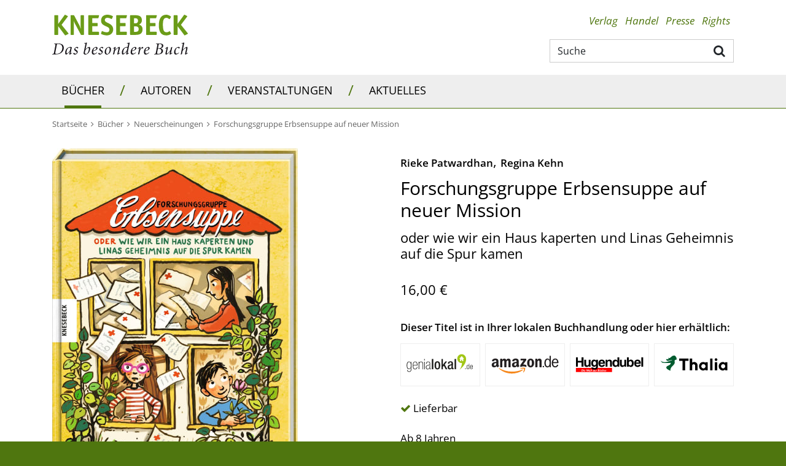

--- FILE ---
content_type: text/html;charset=UTF-8
request_url: https://www.knesebeck-verlag.de/forschungsgruppe_erbsensuppe_auf_neuer_mission/t-56/934
body_size: 14385
content:
<!DOCTYPE html>
<html xmlns="http://www.w3.org/1999/xhtml" lang="de">
<head>
<title>Forschungsgruppe Erbsensuppe auf neuer Mission: oder wie wir ein Haus kaperten und Linas Geheimnis auf die Spur kamen | Knesebeck Verlag</title>
<meta http-equiv="Content-Type" content="text/html; charset=utf-8" />
<meta http-equiv="X-UA-Compatible" content="IE=edge" />
<meta name="viewport" content="width=device-width, initial-scale=1" />
<meta name="description" content="Forschungsgruppe Erbsensuppe auf neuer Mission - oder wie wir ein Haus kaperten und Linas Geheimnis auf die Spur kamen - Nils und Evi sind sich sicher: Irgendwas ist faul! Ihre sonst so...
" />
<meta name="keywords" content="Rieke Patwardhan,Regina Kehn,Forschungsgruppe Erbsensuppe auf neuer Mission,978-3-95728-402-0,Freundschaft,Flucht,Migration,Integration,Krieg,Abenteuer,Detektivgeschichte,Abenteuergeschichte,Flüchtling,Freundschaftsgeschichte,Außenseiter,Akzeptanz,Detektivbande,Bande,erzählendes Kinderbuch,Kinderkrimi,Kinder ab 8 Jahren,Kinder ab 10 Jahren,Deutscher Jugendliterturpreis 2020,Kinder ab 9 Jahren,Krimi für Kinder,Kriminalfall,Kinderkrimi ab 8,Kinderroman ab 8,Ermittler,Jugendliteraturpreis" />
<meta name="author" content="Wirth &amp; Horn - Informationssysteme GmbH - www.wirth-horn.de" />
<meta name="robots" content="all" />
<meta name="language" content="de" />
<!-- assets, type: stylesheets, environment: live -->
<link rel="stylesheet" type="text/css" media="print" href="/compiled/print.css?v=1" />
<link rel="stylesheet" type="text/css" media="screen" href="/compiled/screen.css?v=1" />
<!-- END -->
<!-- assets, type: javascripts, environment: live -->
<script type="text/javascript" src="/compiled/all.js?v=1"></script>
<!-- END -->
<link rel="canonical" href="/forschungsgruppe_erbsensuppe_auf_neuer_mission/t-1/934" />
<script src="https://cookiemanager.wirth-horn.de/dist/whCookieManager.min.js"></script>
<link rel="stylesheet" type="text/css" href="https://cookiemanager.wirth-horn.de/dist/whCookieManager.min.css">
<script>
var cookiemanager	= new whCookieManager({
'headline':	"Cookie-Einstellungen",
'text':	"<p>Auf dieser Webseite kommen Tools von Drittanbietern sowie Cookies zur Anwendung. Neben KNESEBECK haben auch Drittanbieter Zugang zur IP-Adresse und anderen Daten. Wir als KNESEBECK-Verlag m&ouml;chten erkennen, wie diese Webseite von Besuchern genutzt wird, damit sie verbessert werden kann, und welche Werbung besonders erfolgreich war. Weiterhin versuchen wir, durch personalisierte Werbung unsere Website-Angebote so pers&ouml;nlich und individuell wie m&ouml;glich zu gestalten. Durch Best&auml;tigen des Buttons &bdquo;Akzeptieren&rdquo; stimmen Sie der Verwendung zu. &Uuml;ber den Button &bdquo;Konfigurieren&rdquo; k&ouml;nnen Sie ausw&auml;hlen, welche Cookies Sie zulassen m&ouml;chten. Weitere Informationen erhalten Sie in unserer <a href=\"/datenschutz/c-70\">Datenschutzerkl&auml;rung</a>.</p>\r\n",
'details':	"<p><strong>Notwendig:</strong> Diese Cookies sind f&uuml;r den Grundbetrieb der Seite unbedingt notwendig, bspw. f&uuml;r die Warenkorb-Funktion oder das Login.</p>\r\n\r\n<p><strong>Statistik:</strong> Diese Cookies helfen uns, anhand der aufgerufenen&nbsp;Website-Inhalte&nbsp;zu erkennen, wie attraktiv diese f&uuml;r Sie sind. So k&ouml;nnen wir unsere Inhalte entsprechend optimieren. Wir erfassen an dieser Stelle nur anonymisierte Daten.</p>\r\n\r\n<p><strong>Marketing:</strong> Diese Cookies werden durch Video-Elemente gesetzt. Das bedeutet, eingebundene Videos, z.B. von Youtube,&nbsp;k&ouml;nnen nur dann korrekt gezeigt werden, wenn zuvor die Markting-Cookies akzeptiert wurden.</p>\r\n",
'show_checkboxes':	false,
"categories": {
"necessary_label":	"Notwendig",
"statistics_label":	"Statistik",
"marketing":	true,
"marketing_label":	"Marketing"
},
"buttons": {
"show_configuration_label": "<p>Konfigurieren</p>\r\n",
"select_specific_label":	"<p>Konfigurieren</p>\r\n",
"select_all_label":	"Alle akzeptieren",
"show_decline_all_label": true,
"decline_all_label": "Alle ablehnen"
}
}, function reload_page() {
window.location.reload();
});
</script>
<script type="text/javascript">
if (cookiemanager.accepted_statistics) {
(function(i,s,o,g,r,a,m){i['GoogleAnalyticsObject']=r;i[r]=i[r]||function(){
(i[r].q=i[r].q||[]).push(arguments)},i[r].l=1*new Date();a=s.createElement(o),
m=s.getElementsByTagName(o)[0];a.async=1;a.src=g;m.parentNode.insertBefore(a,m)
})(window,document,'script','//www.google-analytics.com/analytics.js','ga');
ga('create', 'UA-53151061-1', 'auto');
ga('set', 'anonymizeIp', true);
}
</script>
<!-- Google tag (gtag.js) -->
<script type="text/javascript">
if (cookiemanager.accepted_statistics) {
document.write( unescape ("%3Cscript async src='https://www.googletagmanager.com/gtag/js?id=G-5W0EGSPJ88' type='text/javascript'%3E%3C/script%3E"));
window.dataLayer = window.dataLayer || [];
function gtag(){dataLayer.push(arguments);}
gtag('js', new Date());
gtag('config', 'G-5W0EGSPJ88');
}
</script>
<script type="text/javascript" src="//www.blickinsbuch.de/gateway/widget.js"></script>
<script src="https://rybbit.wirth-horn.de/api/script.js" data-site-id="c87c70a01dd1" defer></script>
</head>
<body>
<noscript>
<div style="width:1200px;font-size:15px;border:solid 1px #9E153B;margin:20px auto;padding:15px;">
<strong>Javascript Deaktiviert!</strong><br />
Bitte aktivieren Sie JavaScript um alle Funktionen auf unserer Webseite nutzen zu können.
</div>
</noscript>
<div id="warenkorb-overlay" class="warenkorb-overlay">
<div class="warenkorb-overlay-content">
<div class="float-end">
<button name="kill-overlay" class="btn button aktualisieren-button">
schließen<i class="x-icon fa fa-times"></i>
</button>
</div>
<div class="clearfix"></div>
<div class="widget-header" style="margin-bottom: 10px;">
<div class="h3"><span class="fancy-stripes">///</span> Warenkorb</div>
</div>
<div class="versandkosten">
Versandkostenfrei in Deutschland!
</div>
<div class="wako_liste">
<p>Es befinden sich keine Artikel in Ihrem Warenkorb</p>
<hr class="hr2"/>
<table>
<tr>
<td class="wl-titel"><div>Gesamtbetrag:</div></td>
<td class="align-right wl-titel"><div>0,00&nbsp;&euro;</div></td>
</tr>
<tr>
<td class="wako-versandkosten" colspan="2">inkl. MwSt. zzgl. Versand</td>
</tr>
</table>
<div class="float-end" style="margin-top:15px;">
<a href="/warenkorb/" class="btn btn-default btn-wako" id="close" title="zur Kasse" style="padding-left: 25px; margin-right: 0;">
zur Kasse
</a>
</div>
<div class="clearfix"></div>
</div>
</div>
<script type="text/javascript">
$(document).ready(function() {
$("button[name=kill-overlay]").click(function(){
$('#warenkorb-overlay').hide();
});
});
</script>
</div>
<script type="text/javascript">
$(document).on("ready", function() {
$(".sticky_wako_count").html("0");
});
</script>
<nav class="navbar-wh navbar-default header pt-4">
<div class="container container-brand clearfix">
<div class="navbar-header">
<a id="logo_knesebeck" class="navbar-brand" href="/">
<img src="/_images_global/logo.svg" alt="Knesebeck Verlag" />
</a>
</div>
<div class="d-none d-lg-block float-end">
<div>
<ul class="nav nav-tabs nav-meta float-end">
<li role="presentation" class="dropdown"><a title="Verlag" class="dropdown-toggle-wh" aria-expanded="false" href="/verlag/c-4">Verlag</a>
<ul class="dropdown-menu" role="menu">
<li role="presentation" class="sub-meta"><a title="Kontakt" href="/kontakt/c-5">Kontakt</a></li>
<li role="presentation" class="sub-meta"><a title="Verlagsmitarbeiter:innen" href="/verlagsmitarbeiter_innen/c-30">Verlagsmitarbeiter:innen</a></li>
<li role="presentation" class="sub-meta"><a title="Jobs" href="/jobs/c-6">Jobs</a></li>
</ul>
</li>
<li role="presentation" class="dropdown"><a title="Handel" class="dropdown-toggle-wh" aria-expanded="false" href="/handel/c-7">Handel</a>
<ul class="dropdown-menu" role="menu">
<li role="presentation" class="sub-meta"><a title="Ihre Ansprechpartnerinnen" href="/ihre_ansprechpartnerinnen/c-8">Ihre Ansprechpartnerinnen</a></li>
<li role="presentation" class="sub-meta"><a title="Handelsvertreter:innen" href="/handelsvertreter_innen/c-31">Handelsvertreter:innen</a></li>
<li role="presentation" class="sub-meta"><a title="Auslieferungen" href="/auslieferungen/c-32">Auslieferungen</a></li>
<li role="presentation" class="sub-meta"><a title="Downloadbereich" href="/downloadbereich/c-12">Downloadbereich</a></li>
<li role="presentation" class="sub-meta"><a title="Unsere aktuellen Vorschauen zum Download" href="/unsere_aktuellen_vorschauen_zum_download/c-13">Unsere aktuellen Vorschauen zum Download</a></li>
<li role="presentation" class="sub-meta"><a title="Newsletter" href="/newsletter/c-15">Newsletter</a></li>
<li role="presentation" class="sub-meta"><a title="Veranstaltungsangebote unserer Autor:innen" href="/presse/veranstaltungsangebote-unserer-autor-innen/c-134">Veranstaltungsangebote unserer Autor:innen</a></li>
</ul>
</li>
<li role="presentation" class="dropdown"><a title="Presse" class="dropdown-toggle-wh" aria-expanded="false" href="/presse/c-16">Presse</a>
<ul class="dropdown-menu" role="menu">
<li role="presentation" class="sub-meta"><a title="Ihre Ansprechpartnerinnen" href="/ihre_ansprechpartnerinnen/c-17">Ihre Ansprechpartnerinnen</a></li>
<li role="presentation" class="sub-meta"><a title="Presseinformationen" href="/presseinformationen/c-18">Presseinformationen</a></li>
<li role="presentation" class="sub-meta"><a title="Unsere aktuellen Vorschauen" href="/unsere_aktuellen_vorschauen/c-19">Unsere aktuellen Vorschauen</a></li>
<li role="presentation" class="sub-meta"><a title="Rezensionsexemplare" href="/rezensionsexemplare/c-20">Rezensionsexemplare</a></li>
<li role="presentation" class="sub-meta"><a title="Anmeldung zum Presseverteiler und -newsletter" href="/anmeldung_zum_presseverteiler_und_newsletter/c-21">Anmeldung zum Presseverteiler und -newsletter</a></li>
<li role="presentation" class="sub-meta"><a title="Informationen für Blogger:innen & Co" href="/informationen_fuer_blogger_innen_und_co/c-81">Informationen für Blogger:innen & Co</a></li>
<li role="presentation" class="sub-meta"><a title="Rezensionsregeln des Börsenvereins" href="/rezensionsregeln_des_boersenvereins/c-120">Rezensionsregeln des Börsenvereins</a></li>
<li role="presentation" class="sub-meta"><a title="Veranstaltungsangebote unserer Autor:innen" href="/veranstaltungsangebote_unserer_autor_innen/c-134">Veranstaltungsangebote unserer Autor:innen</a></li>
</ul>
</li>
<li role="presentation" class="dropdown"><a title="Rights" class="dropdown-toggle-wh" aria-expanded="false" href="/rights/c-22">Rights</a>
<ul class="dropdown-menu" role="menu">
<li role="presentation" class="sub-meta"><a title="Foreign Rights" href="/foreign_rights/c-24">Foreign Rights</a></li>
<li role="presentation" class="sub-meta"><a title="Inlandslizenzen & Lesungen" href="/inlandslizenzen_und_lesungen/c-25">Inlandslizenzen & Lesungen</a></li>
<li role="presentation" class="sub-meta"><a title="Abdruckrechte" href="/abdruckrechte/c-63">Abdruckrechte</a></li>
</ul>
</li>
</ul>
</div>
<div class="typeahead-container">
<form class="navbar-form navbar-right navbar-search form-horizontal" role="search" action="/search-1/quicksearch/result">
<div class="search-group">
<script type="text/javascript" charset="utf-8">
<!--
/* <![CDATA[ */
$(document).ready(function() {
$('#search-meta').each(function() {
var h	= 25;
var w	= 27;
$(this).wh_typeahead({
ajaxurl: "/ajax/suche"
,page_id: 56
,width: w + "px"
,top: h
,right: w-1
,container: ".typeahead-container"
,defaultstring: "Suche"
,id_add: ""
});
});
});
/* ]]> */
-->
</script>
<input id="search-meta" type="text" class="form-control search-input float-end" style="width: 300px;" placeholder="Suche" name="schnellsuche" autocomplete="off" aria-label="Suche" />
<button type="submit" title="Suche" class="btn btn-search main-navigation fa fa-search pe-2 pt-2"></button>
</div>
</form>
</div>
</div>
</div>
</nav>
<nav class="navbar navbar-mega-menu navbar-expand-lg">
<div class="container-fluid d-none d-lg-block">
<div class="container">
<ul class="nav navbar-nav">
<li class="hover-enable nav-item">
<a id="link_33" href="/buecher/c-33" class="text-uppercase nav-link">
Bücher
</a>
<span class="mega-menu-shadow"></span>
<div class="mega-menu-container">
<table>
<tr>
<td>
<div class="main">
<div class="header-cap"><a href="/illustrierte_buecher/c-36">Illustrierte Bücher</a></div>
<div class="entry">
<a href="/laender_und_reisen/c-37" title="Länder &amp; Reisen" class="mega-menu-sub">Länder &amp; Reisen</a>
</div>
<div class="entry">
<a href="/natur_und_abenteuer/c-38" title="Natur &amp; Abenteuer" class="mega-menu-sub">Natur &amp; Abenteuer</a>
</div>
<div class="entry">
<a href="/biografien_und_menschen/c-39" title="Biografien &amp; Menschen" class="mega-menu-sub">Biografien &amp; Menschen</a>
</div>
<div class="entry">
<a href="/kunst_und_fotografie/c-40" title="Kunst &amp; Fotografie" class="mega-menu-sub">Kunst &amp; Fotografie</a>
</div>
<div class="entry">
<a href="/wohnen_und_mode/c-41" title="Wohnen &amp; Mode" class="mega-menu-sub">Wohnen &amp; Mode</a>
</div>
<div class="entry">
<a href="/film_und_musik/c-42" title="Film &amp; Musik" class="mega-menu-sub">Film &amp; Musik</a>
</div>
<div class="entry">
<a href="/populaere_wissenschaft/c-43" title="Populäre Wissenschaft" class="mega-menu-sub">Populäre Wissenschaft</a>
</div>
</div>
<div class="main">
<div class="header-cap"><a href="/knesebeck_stories/c-109">Knesebeck Stories</a></div>
<div class="entry">
<a href="/laender_und_reisen/c-111" title="Länder &amp; Reisen" class="mega-menu-sub">Länder &amp; Reisen</a>
</div>
<div class="entry">
<a href="/natur_und_tiere/c-110" title="Natur &amp; Tiere" class="mega-menu-sub">Natur &amp; Tiere</a>
</div>
<div class="entry">
<a href="/kultur_und_gesellschaft/c-116" title="Kultur &amp; Gesellschaft" class="mega-menu-sub">Kultur &amp; Gesellschaft</a>
</div>
</div>
</td>
<td>
<div class="main">
<div class="header-cap"><a href="/kochbuch/c-44">Kochbuch</a></div>
</div>
<div class="main">
<div class="header-cap"><a href="/graphic_novel/c-45">Graphic Novel</a></div>
</div>
<div class="main">
<div class="header-cap"><a href="/kinder_und_jugendbuecher/c-46">Kinder- und Jugendbücher</a></div>
<div class="entry">
<a href="/bilderbuch/c-47" title="Bilderbuch" class="mega-menu-sub">Bilderbuch</a>
</div>
<div class="entry">
<a href="/erzaehlendes_kinderbuch/c-48" title="Erzählendes Kinderbuch" class="mega-menu-sub">Erzählendes Kinderbuch</a>
</div>
<div class="entry">
<a href="/erzaehlendes_jugendbuch/c-49" title="Erzählendes Jugendbuch" class="mega-menu-sub">Erzählendes Jugendbuch</a>
</div>
<div class="entry">
<a href="/kindersachbuch/c-50" title="Kindersachbuch" class="mega-menu-sub">Kindersachbuch</a>
</div>
<div class="entry">
<a href="/kreativitaet_und_beschaeftigung/c-51" title="Kreativität &amp; Beschäftigung" class="mega-menu-sub">Kreativität &amp; Beschäftigung</a>
</div>
</div>
</td>
<td>
<div class="main">
<div class="header-cap"><a href="/geschenkbuch/c-52">Geschenkbuch</a></div>
</div>
<div class="main">
<div class="header-cap"><a href="/neuerscheinungen/c-56">Neuerscheinungen</a></div>
</div>
</td>
</tr>
</table>
</div>
</li>
<li><span class="navbar-text separator d-block">/</span></li>
<li class="hover-disable nav-item">
<a id="link_34" href="/autoren/c-34" class="text-uppercase nav-link">
Autoren
</a>
<span class="mega-menu-shadow hidden"></span>
</li>
<li><span class="navbar-text separator d-block">/</span></li>
<li class="hover-disable nav-item">
<a id="link_35" href="/veranstaltungen/c-35" class="text-uppercase nav-link">
Veranstaltungen
</a>
<span class="mega-menu-shadow hidden"></span>
</li>
<li><span class="navbar-text separator d-block">/</span></li>
<li class="hover-disable nav-item">
<a id="link_67" href="/aktuelles/c-67" class="text-uppercase nav-link">
Aktuelles
</a>
<span class="mega-menu-shadow hidden"></span>
</li>
</ul>
</div>
</div>
<div class="container d-lg-none xs-menu-wrapper text-center">
<div id="menu_button" class="w-25 p-0 m-0 text-start">
<a class="fa fa-bars text-decoration-none">
</a>
</div>
<form class="navbar-toggle navbar-search hidden-small w-50" role="search" action="/search-1/quicksearch/result">
<div class="typeahead-container-md text-start">
<script type="text/javascript">
$(document).ready(function() {
$('.search-input-md').each(function() {
$(this).wh_typeahead({
ajaxurl: "/ajax/suche"
,page_id: 47
,width: "120%"
,top: 24
,right: 4
,container: ".typeahead-container-md"
,defaultstring: "Suche"
,id_add: "_mobile_md"
});
});
});
</script>
<input type="text" class="form-control search-input-md" name="schnellsuche" placeholder="Suche" aria-label="Suche"/>
<button type="submit" title="suche" class="btn btn-search main-navigation navbar-search-button fa fa-search"></button>
</div>
</form>
<div id="search_xs" class="w-50 btn fa fa-search fa-lg visible-xs p-0 m-0 d-md-none">
</div>
<div id="search_xs-input" role="search" class="navbar-search hidden">
<form role="search" class="row g-0" action="/search-1/quicksearch/result">
<div class="col-11 ps-2 pe-0 pe-sm-3">
<div class="typeahead-container-xs text-start">
<input type="text" class="form-control search-input-xs w-100" name="schnellsuche" placeholder="Suche" aria-label="Suche"/>
</div>
</div>
<div class="col-1 pe-3 text-end">
<button type="submit" title="suche" class="btn btn-search fa fa-search"></button>
</div>
</form>
<script type="text/javascript">
$(document).ready(function() {
$('.search-input-xs').each(function() {
$(this).wh_typeahead({
ajaxurl: "/ajax/suche"
,page_id: 47
,width: "120%"
,top: 15
,right: 0
,container: ".typeahead-container-xs"
,defaultstring: "Suche"
,id_add: "_mobile_xs"
});
});
});
</script>
</div>
</div>
</nav>
<nav class="navbar navbar-mobile">
<div class="clearfix">
<button class="float-end button button-close fa fa-times"></button>
</div>
<div class="meta">
<a href="/">Startseite</a>
</div>
<div class="main">
<div class="h3 text-uppercase">
<a href="/buecher/c-33">Bücher</a>
<button class="button button-expand-main fa fa-chevron-up"></button>
</div>
<div class="expand-box">
<div class="h4">
<a href="/illustrierte_buecher/c-36" class="header-cap">Illustrierte Bücher</a>
<button class="button button-expand-main fa fa-chevron-up"></button>
</div>
<div class="expand-box">
<div class="entry">
<a href="/laender_und_reisen/c-37" title="Länder &amp; Reisen">Länder &amp; Reisen</a>
</div>
<div class="entry">
<a href="/natur_und_abenteuer/c-38" title="Natur &amp; Abenteuer">Natur &amp; Abenteuer</a>
</div>
<div class="entry">
<a href="/biografien_und_menschen/c-39" title="Biografien &amp; Menschen">Biografien &amp; Menschen</a>
</div>
<div class="entry">
<a href="/kunst_und_fotografie/c-40" title="Kunst &amp; Fotografie">Kunst &amp; Fotografie</a>
</div>
<div class="entry">
<a href="/wohnen_und_mode/c-41" title="Wohnen &amp; Mode">Wohnen &amp; Mode</a>
</div>
<div class="entry">
<a href="/film_und_musik/c-42" title="Film &amp; Musik">Film &amp; Musik</a>
</div>
<div class="entry">
<a href="/populaere_wissenschaft/c-43" title="Populäre Wissenschaft">Populäre Wissenschaft</a>
</div>
</div>
<div class="separator"></div>
<div class="h4">
<a href="/knesebeck_stories/c-109" class="header-cap">Knesebeck Stories</a>
<button class="button button-expand-main fa fa-chevron-up"></button>
</div>
<div class="expand-box">
<div class="entry">
<a href="/laender_und_reisen/c-111" title="Länder &amp; Reisen">Länder &amp; Reisen</a>
</div>
<div class="entry">
<a href="/natur_und_tiere/c-110" title="Natur &amp; Tiere">Natur &amp; Tiere</a>
</div>
<div class="entry">
<a href="/kultur_und_gesellschaft/c-116" title="Kultur &amp; Gesellschaft">Kultur &amp; Gesellschaft</a>
</div>
</div>
<div class="separator"></div>
<div class="h4">
<a href="/kochbuch/c-44" class="header-cap">Kochbuch</a>
</div>
<div class="separator"></div>
<div class="h4">
<a href="/graphic_novel/c-45" class="header-cap">Graphic Novel</a>
</div>
<div class="separator"></div>
<div class="h4">
<a href="/kinder_und_jugendbuecher/c-46" class="header-cap">Kinder- und Jugendbücher</a>
<button class="button button-expand-main fa fa-chevron-up"></button>
</div>
<div class="expand-box">
<div class="entry">
<a href="/bilderbuch/c-47" title="Bilderbuch">Bilderbuch</a>
</div>
<div class="entry">
<a href="/erzaehlendes_kinderbuch/c-48" title="Erzählendes Kinderbuch">Erzählendes Kinderbuch</a>
</div>
<div class="entry">
<a href="/erzaehlendes_jugendbuch/c-49" title="Erzählendes Jugendbuch">Erzählendes Jugendbuch</a>
</div>
<div class="entry">
<a href="/kindersachbuch/c-50" title="Kindersachbuch">Kindersachbuch</a>
</div>
<div class="entry">
<a href="/kreativitaet_und_beschaeftigung/c-51" title="Kreativität &amp; Beschäftigung">Kreativität &amp; Beschäftigung</a>
</div>
</div>
<div class="separator"></div>
<div class="h4">
<a href="/geschenkbuch/c-52" class="header-cap">Geschenkbuch</a>
</div>
<div class="separator"></div>
<div class="h4">
<a href="/neuerscheinungen/c-56" class="header-cap">Neuerscheinungen</a>
</div>
<div class="separator"></div>
</div>
</div>
<div class="main">
<div class="h3 text-uppercase">
<a href="/autoren/c-34">Autoren</a>
</div>
</div>
<div class="main">
<div class="h3 text-uppercase">
<a href="/veranstaltungen/c-35">Veranstaltungen</a>
</div>
</div>
<div class="main">
<div class="h3 text-uppercase">
<a href="/aktuelles/c-67">Aktuelles</a>
</div>
</div>
<div class="meta">
<div class="meta">
<a href="/verlag/c-4"><strong>Verlag</strong></a>
<button class="button button-expand-meta fa fa-chevron-up"></button>
</div>
<div class="expand-box">
<div>
<a href="/kontakt/c-5">Kontakt</a>
</div>
<div>
<a href="/verlagsmitarbeiter_innen/c-30">Verlagsmitarbeiter:innen</a>
</div>
<div>
<a href="/jobs/c-6">Jobs</a>
</div>
</div>
</div>
<div class="separator"></div>
<div class="meta">
<div class="meta">
<a href="/handel/c-7"><strong>Handel</strong></a>
<button class="button button-expand-meta fa fa-chevron-up"></button>
</div>
<div class="expand-box">
<div>
<a href="/ihre_ansprechpartnerinnen/c-8">Ihre Ansprechpartnerinnen</a>
</div>
<div>
<a href="/handelsvertreter_innen/c-31">Handelsvertreter:innen</a>
</div>
<div>
<a href="/auslieferungen/c-32">Auslieferungen</a>
</div>
<div>
<a href="/downloadbereich/c-12">Downloadbereich</a>
</div>
<div>
<a href="/unsere_aktuellen_vorschauen_zum_download/c-13">Unsere aktuellen Vorschauen zum Download</a>
</div>
<div>
<a href="/newsletter/c-15">Newsletter</a>
</div>
<div>
<a href="/presse/veranstaltungsangebote-unserer-autor-innen/c-134">Veranstaltungsangebote unserer Autor:innen</a>
</div>
</div>
</div>
<div class="separator"></div>
<div class="meta">
<div class="meta">
<a href="/presse/c-16"><strong>Presse</strong></a>
<button class="button button-expand-meta fa fa-chevron-up"></button>
</div>
<div class="expand-box">
<div>
<a href="/ihre_ansprechpartnerinnen/c-17">Ihre Ansprechpartnerinnen</a>
</div>
<div>
<a href="/presseinformationen/c-18">Presseinformationen</a>
</div>
<div>
<a href="/unsere_aktuellen_vorschauen/c-19">Unsere aktuellen Vorschauen</a>
</div>
<div>
<a href="/rezensionsexemplare/c-20">Rezensionsexemplare</a>
</div>
<div>
<a href="/anmeldung_zum_presseverteiler_und_newsletter/c-21">Anmeldung zum Presseverteiler und -newsletter</a>
</div>
<div>
<a href="/informationen_fuer_blogger_innen_und_co/c-81">Informationen für Blogger:innen & Co</a>
</div>
<div>
<a href="/rezensionsregeln_des_boersenvereins/c-120">Rezensionsregeln des Börsenvereins</a>
</div>
<div>
<a href="/veranstaltungsangebote_unserer_autor_innen/c-134">Veranstaltungsangebote unserer Autor:innen</a>
</div>
</div>
</div>
<div class="separator"></div>
<div class="meta">
<div class="meta">
<a href="/rights/c-22"><strong>Rights</strong></a>
<button class="button button-expand-meta fa fa-chevron-up"></button>
</div>
<div class="expand-box">
<div>
<a href="/foreign_rights/c-24">Foreign Rights</a>
</div>
<div>
<a href="/inlandslizenzen_und_lesungen/c-25">Inlandslizenzen & Lesungen</a>
</div>
<div>
<a href="/abdruckrechte/c-63">Abdruckrechte</a>
</div>
</div>
</div>
<div class="separator"></div>
</nav>
<nav id="sticky-nav" class="navbar-wh navbar-sticky navbar-mega-menu navbar-expand-sm sticky-hidden-small">
<div class="container">
<div class="row">
<div id="sticky-logo" class="col-12 col-xl-4">
<a id="logo_knesebeck_schriftzug" class="navbar-brand" href="/">
<img src="/_images_global/knesebeck_schriftzug.svg" alt="Knesebeck Verlag" />
</a>
</div>
<ul class="nav navbar-nav col-12 col-xl-8">
<li class="hover-enable nav-item">
<a id="sticky_link_33" href="/buecher/c-33" class="text-uppercase text-decoration-none nav-link">
Bücher
</a>
<span class="mega-menu-shadow"></span>
<div class="mega-menu-container col-12">
<table>
<tr>
<td class="col-12 col-ms-4 col-md-4 col-sm-4 col-lg-4">
<div class="main">
<div class="h3 header-cap"><a href="/illustrierte_buecher/c-36">Illustrierte Bücher</a></div>
<div class="entry">
<a href="/laender_und_reisen/c-37" title="Länder &amp; Reisen" class="mega-menu-sub">Länder &amp; Reisen</a>
</div>
<div class="entry">
<a href="/natur_und_abenteuer/c-38" title="Natur &amp; Abenteuer" class="mega-menu-sub">Natur &amp; Abenteuer</a>
</div>
<div class="entry">
<a href="/biografien_und_menschen/c-39" title="Biografien &amp; Menschen" class="mega-menu-sub">Biografien &amp; Menschen</a>
</div>
<div class="entry">
<a href="/kunst_und_fotografie/c-40" title="Kunst &amp; Fotografie" class="mega-menu-sub">Kunst &amp; Fotografie</a>
</div>
<div class="entry">
<a href="/wohnen_und_mode/c-41" title="Wohnen &amp; Mode" class="mega-menu-sub">Wohnen &amp; Mode</a>
</div>
<div class="entry">
<a href="/film_und_musik/c-42" title="Film &amp; Musik" class="mega-menu-sub">Film &amp; Musik</a>
</div>
<div class="entry">
<a href="/populaere_wissenschaft/c-43" title="Populäre Wissenschaft" class="mega-menu-sub">Populäre Wissenschaft</a>
</div>
</div>
<div class="main">
<div class="h3 header-cap"><a href="/knesebeck_stories/c-109">Knesebeck Stories</a></div>
<div class="entry">
<a href="/laender_und_reisen/c-111" title="Länder &amp; Reisen" class="mega-menu-sub">Länder &amp; Reisen</a>
</div>
<div class="entry">
<a href="/natur_und_tiere/c-110" title="Natur &amp; Tiere" class="mega-menu-sub">Natur &amp; Tiere</a>
</div>
<div class="entry">
<a href="/kultur_und_gesellschaft/c-116" title="Kultur &amp; Gesellschaft" class="mega-menu-sub">Kultur &amp; Gesellschaft</a>
</div>
</div>
</td>
<td class="col-12 col-ms-4 col-md-4 col-sm-4 col-lg-4">
<div class="main">
<div class="h3 header-cap"><a href="/kochbuch/c-44">Kochbuch</a></div>
</div>
<div class="main">
<div class="h3 header-cap"><a href="/graphic_novel/c-45">Graphic Novel</a></div>
</div>
<div class="main">
<div class="h3 header-cap"><a href="/kinder_und_jugendbuecher/c-46">Kinder- und Jugendbücher</a></div>
<div class="entry">
<a href="/bilderbuch/c-47" title="Bilderbuch" class="mega-menu-sub">Bilderbuch</a>
</div>
<div class="entry">
<a href="/erzaehlendes_kinderbuch/c-48" title="Erzählendes Kinderbuch" class="mega-menu-sub">Erzählendes Kinderbuch</a>
</div>
<div class="entry">
<a href="/erzaehlendes_jugendbuch/c-49" title="Erzählendes Jugendbuch" class="mega-menu-sub">Erzählendes Jugendbuch</a>
</div>
<div class="entry">
<a href="/kindersachbuch/c-50" title="Kindersachbuch" class="mega-menu-sub">Kindersachbuch</a>
</div>
<div class="entry">
<a href="/kreativitaet_und_beschaeftigung/c-51" title="Kreativität &amp; Beschäftigung" class="mega-menu-sub">Kreativität &amp; Beschäftigung</a>
</div>
</div>
</td>
<td class="col-12 col-ms-4 col-md-4 col-sm-4 col-lg-4">
<div class="main">
<div class="h3 header-cap"><a href="/geschenkbuch/c-52">Geschenkbuch</a></div>
</div>
<div class="main">
<div class="h3 header-cap"><a href="/neuerscheinungen/c-56">Neuerscheinungen</a></div>
</div>
</td>
</tr>
</table>
</div>
</li>
<li><span class="navbar-text d-block">/</span></li>
<li class="hover-disable nav-item">
<a id="sticky_link_34" href="/autoren/c-34" class="text-uppercase text-decoration-none nav-link">
Autoren
</a>
<span class="mega-menu-shadow hidden"></span>
</li>
<li><span class="navbar-text d-block">/</span></li>
<li class="hover-disable nav-item">
<a id="sticky_link_35" href="/veranstaltungen/c-35" class="text-uppercase text-decoration-none nav-link">
Veranstaltungen
</a>
<span class="mega-menu-shadow hidden"></span>
</li>
<li><span class="navbar-text d-block">/</span></li>
<li class="hover-disable nav-item">
<a id="sticky_link_67" href="/aktuelles/c-67" class="text-uppercase text-decoration-none nav-link">
Aktuelles
</a>
<span class="mega-menu-shadow hidden"></span>
</li>
<li class="navbar-search-item">
<div id="search_sticky" class="btn fa fa-search fa-lg"></div>
</li>
</ul>
<div class="col-12">
<form id="search_sticky-input" role="search" action="/search-1/quicksearch/result" class=" float-end navbar-form navbar-right navbar-search form-horizontal hidden mt-3 mb-3">
<div class="typeahead-container-sticky">
<input type="text" class="form-control search-input-sticky" placeholder="Suche" name="schnellsuche" autocomplete="off" aria-label="Suche" style="width: 300px;" />
<button type="submit" title="suche" class="btn btn-search fa fa-search main-navigation"></button>
</div>
</form>
</div>
</div>
<script type="text/javascript">
$(document).ready(function() {
$('.search-input-sticky').each(function() {
$(this).wh_typeahead({
ajaxurl: "/ajax/suche"
,page_id: 47
,width: "120%"
,top: 22
,right: 26
,container: ".typeahead-container-sticky"
,defaultstring: "Suche"
,id_add: "_sticky"
});
});
});
</script>
</div>
</nav>
<script type="text/javascript">
$('#link_33').addClass('active').parent().append('<span class="nav-indicator active">&nbsp;<\/span>');
$('#sticky_link_33').addClass('active').parent().append('<span class="nav-indicator active">&nbsp;<\/span>');
</script>
<div id="content">
<div class="container">
<div class="row">
<div id="breadcrumb" class="col-12 margin_bottom">
<a href="/" class="text-decoration-none">
<span class="home_small breadcrumb_home">Startseite</span>
</a>
<span class="fa fa-angle-right spacer"></span>
<a class="float_start text-decoration-none" href="/buecher/c-33">Bücher</a>
<span class="fa fa-angle-right spacer"></span>
<a class="float_start text-decoration-none" href="/neuerscheinungen/c-56">Neuerscheinungen</a>
<span class="fa fa-angle-right spacer"></span>
<a class="float_start text-decoration-none" href="/forschungsgruppe_erbsensuppe_auf_neuer_mission/t-56/934"><h1>Forschungsgruppe Erbsensuppe auf neuer Mission</h1></a>
<div class="clear"></div>
</div>
<div class="col-12 col-ms-6 col-sm-6 col-md-6 col-lg-6 margin_bottom">
<div class="column-content">
<div id="midvox" class="blick_ins_buch">
<script type="text/javascript">
var book = new MX_BookPreview("9322941228", "9783957284020", 1, 2);
book.setCntId("3966642120");
book.setFlashId('widget_p');
book.setButtonId("knesebeck");
book.show();
</script>
</div>
<div style="max-width:400px;">
<img src="/_images_global/lazy_load.png" data-src="https://res.cloudinary.com/pim-red/image/upload/w_400,q_auto,f_auto/v1605411103/knesebeck/cover3d/402-0_cover_forschungsgruppe-erbsensuppe_2_3d_ogrcvf.jpg" alt="Forschungsgruppe Erbsensuppe auf neuer Mission" />
</div>
</div>
</div>
<div class="col-12 col-ms-6 col-sm-6 col-md-6 col-lg-6">
<div class="column-content row">
<div class="h3 col-12">
<a class="h4 text-decoration-none" href="/rieke_patwardhan/p-56/44">Rieke Patwardhan</a>, 
<a class="h4 text-decoration-none" href="/regina_kehn/p-56/977">Regina Kehn</a>
</div>
<div class="h1 col-12">Forschungsgruppe Erbsensuppe auf neuer Mission</div>
<h2 class="h3 col-12">oder wie wir ein Haus kaperten und Linas Geheimnis auf die Spur kamen</h2>
<div class="prizing col-12 h3">16,00 €</div>
<div class="wako-button-wrapper col-12">
<div class="mt-4 mb-3 h4">Dieser Titel ist in Ihrer lokalen Buchhandlung oder hier erhältlich:</div>
<div class="row g-2 mb-4">
<div class="col-12 col-sm-6 col-lg-3 mb-3 mb-sm-3 mb-lg-0">
<a rel="external" href="https://www.genialokal.de/Suche/?q=9783957284020" class="affiliate-link d-flex align-items-center justify-content-center" title="Bei Genialokal kaufen">
<img src="/_images_global/affiliate-logo-genialokal.svg" alt="Genialokal" class="genialokal" />
</a>
</div>
<div class="col-12 col-sm-6 col-lg-3 mb-3 mb-sm-3 mb-lg-0">
<a rel="external" href="https://www.amazon.de/dp/3957284023" class="affiliate-link d-flex align-items-center justify-content-center" title="Bei Amazon kaufen">
<img src="/_images_global/affiliate-logo-amazon.svg" alt="Amazon" class="amazon" />
</a>
</div>
<div class="col-12 col-sm-6 col-lg-3 mb-3 mb-sm-0 mb-lg-0">
<a rel="external" href="https://www.hugendubel.de/de/search?q=9783957284020" class="affiliate-link d-flex align-items-center justify-content-center" title="Bei Hugendubel kaufen">
<img src="/_images_global/affiliate-logo-hugendubel.svg" alt="Hugendubel" class="hugendubel" />
</a>
</div>
<div class="col-12 col-sm-6 col-lg-3 mb-3 mb-sm-0 mb-lg-0">
<a rel="external" href="https://www.thalia.de/shop/home/artikeldetails/EAN9783957284020" class="affiliate-link d-flex align-items-center justify-content-center" title="Bei Thalia kaufen">
<img src="/_images_global/affiliate-logo-thalia.svg" alt="Thalia" class="thalia" />
</a>
</div>
</div>
</div>
<div class="delivery-state text-class col-12"><i class="fa fa-check"></i> Lieferbar</div>
<div class="bibliography text-class col-12">Ab 8 Jahren</div>
<div class="bibliography text-class col-12">15.0 x 21.5&nbsp;cm, gebunden, 160&nbsp;Seiten mit 28&nbsp;schwarz-weiß-Abbildungen</div>
<div class="isbn text-class col-12">ISBN 978-3-95728-402-0</div>
<div class="edat text-class col-12">Erscheinungsdatum: 17.03.2021</div>	
<div class="col-12 product-safety">
<div class="product-safety-click" role="button" onclick="show_product_safety(); return false;">
Produktsicherheit<i class="fa fa-chevron-down" id="product-safety-i"></i>
</div>
<div class="product-safety-content" id="product-safety-content">
<p>von dem Knesebeck GmbH &amp; Co. Verlag KG<br />
Holzstr. 26<br />
80469 M&uuml;nchen<br />
Deutschland<br />
sekretariat@knesebeck-verlag.de<br />
</p>
<p>Sicherheitshinweis entsprechend Art. 9 Abs. 7 S. 2 der GPSR entbehrlich.</p>
</div>
</div>
</div>
</div>
</div>
<div class="row">
<div class="col-12">
<div class="column-content"><hr></div>
</div>
<div class="col-12">
<div class="column-content">
<h2>Neues von der Forschungsgruppe Erbsensuppe</h2>
<p><P>Nils und Evi sind sich sicher: Irgendwas ist faul! Ihre sonst so pflichtbewusste Freundin Lina kommt ständig zu spät zur Schule und hat auch für die spannendsten Bandenaktivitäten keine Zeit mehr. Haben vielleicht die vielen Anträge, die das Mädchen aus Syrien ausfüllen muss, etwas mit ihrem seltsamen Verhalten zu tun? Oder gar das mysteriöse rote Kreuz, das auf manchen Papieren zu sehen ist? Und welche Rolle spielt der geheimnisvolle Junge auf dem Foto? Als sich dann noch die <EM>2 Fragezeichen</EM> an Linas Fersen heften und die verrücktesten Sachen über sie notieren, ist für Evi und Nils klar: Auch sie müssen ermitteln! </P><br /><P>Da kommt es der Forschungsgruppe Erbsensuppe gelegen, dass Opa von seinem Freund den Auftrag bekommen hat, auf ein riesiges Haus mit Garten aufzupassen. Denn welcher Bandenplatz könnte besser geeignet sein zum Aushecken von Plänen als so ein großes, einsames Haus?</P><br /><P>Der zweite Fall der Forschungsgruppe Erbsensuppe stellt die Dreierfreundschaft nicht nur einmal auf eine harte Probe – und das Leben vieler auf den Kopf.</P></p>
</div>
</div>
</div>
<div class="row">
<div class="col-12">
<div class="column-content"><hr></div>
</div>
<div id="widget_-7461" class="personenliste widget_personen_personenliste col-12 widget_3_spaltig">
<div class="row">
<div class="personenliste_eintrag_bild column-content col-12 col-sm-4 col-ms-4 col-md-3 col-lg-3">
<a href="/rieke_patwardhan/p-56/44" title="Mehr Info zu Rieke Patwardhan">
<img src="/_images_global/lazy_load.png" data-src="https://res.cloudinary.com/pim-red/image/upload/w_450,q_auto,f_auto/v1761884146/knesebeck/personen/600614_Rieke_Patwardhan__c_privat_yhf28i.jpg" alt="Rieke Patwardhan" />
</a>
</div>
<div class="personenliste_eintrag_ueberschrift widget_eintrag_ueberschrift col-12 col-ms-8 col-sm-8 col-md-9 col-lg-9">
<div class="column-content">
<h3 class="h4">
<a href="/rieke_patwardhan/p-56/44" class="text-decoration-none" title="Mehr Info zu Rieke Patwardhan">Rieke Patwardhan</a>
</h3>
<p>
<strong>Rieke Patwardhan</strong> wuchs in einer alten Dorfschule in Schleswig-Holstein auf, kletterte auf Bäume und las alles, was sie finden konnte. Nach Jahren als Buchhändlerin und Psychologin erkannte sie, dass sie am liebsten selbst...</p>
<div class="personenliste_eintrag_link hidden-print">
<a class="detail_link text-class" href="/rieke_patwardhan/p-56/44" title="Mehr Info zu Rieke Patwardhan">&raquo; mehr Infos</a>
</div>
</div>
</div>
<div class="col-12">
<div class="column-content"><hr></div>
</div>
<div class="personenliste_eintrag_bild column-content col-12 col-sm-4 col-ms-4 col-md-3 col-lg-3">
<a href="/regina_kehn/p-56/977" title="Mehr Info zu Regina Kehn">
<img src="/_images_global/lazy_load.png" data-src="https://res.cloudinary.com/pim-red/image/upload/w_450,q_auto,f_auto/v1761884123/knesebeck/personen/604040_Regina_Kehn__c_privat_ahqyrq.jpg" alt="Regina Kehn" />
</a>
</div>
<div class="personenliste_eintrag_ueberschrift widget_eintrag_ueberschrift col-12 col-ms-8 col-sm-8 col-md-9 col-lg-9">
<div class="column-content">
<h3 class="h4">
<a href="/regina_kehn/p-56/977" class="text-decoration-none" title="Mehr Info zu Regina Kehn">Regina Kehn</a>
</h3>
<p>
<strong>Regina Kehn</strong> studierte Illustration an der Hochschule für Gestaltung in Hamburg. Seit 1990 arbeitet sie als freie Illustratorin, Autorin und Comiczeichnerin für Kinderbuchverlage und wurde für ihre Arbeit mehrfach ausgezeichnet,...</p>
<div class="personenliste_eintrag_link hidden-print">
<a class="detail_link text-class" href="/regina_kehn/p-56/977" title="Mehr Info zu Regina Kehn">&raquo; mehr Infos</a>
</div>
</div>
</div>
</div>
<div class="widget_footer"></div>
</div>
</div>
<div class="row">
<div class="col-12">
<div class="column-content"><hr></div>
</div>
<div class="col-12 col-ms-4 col-sm-4 col-md-3 col-lg-3">
<div class="column-content">
<h2 class="h4">Downloads</h2>
<p>
<a href="https://res.cloudinary.com/pim-red/image/upload/w_1000,q_auto,f_auto/v1605411013/knesebeck/cover2d/402-0_cover_forschungsgruppe-erbsensuppe_2_2d_ny0pso.jpg" class="detail_link text-class">&raquo; 2D Cover (RGB)</a><br/>
<a href="/_cover_media/300dpi/9783957284020.zip" class="detail_link text-class">&raquo; 2D Cover (300 dpi)</a><br/>
<a href="/_cover_media/300dpi/9783957284020_3Dn.zip" class="detail_link text-class">&raquo; 3D Cover (300 dpi)</a><br/>
<a href="/_files_media/pressemappen/934.pdf" class="detail_link text-class">&raquo; Presseinformation (pdf)</a><br/>
<a href="#" onclick="window.print();" class="detail_link text-class">&raquo; Druckansicht</a>
</p>
</div>
</div>
<div class="col-12 col-ms-8 col-sm-8 col-md-9 col-lg-9">
<div class="column-content">
<h2 class="h4">Kategorien</h2>
<a class="btn btn-default btn-invert btn-small" href="/search-1/quicksearch/result?type=titel&amp;schlagwort_id=107%7EFreundschaft" role="button">Freundschaft</a>
<a class="btn btn-default btn-invert btn-small" href="/search-1/quicksearch/result?type=titel&amp;schlagwort_id=175%7EFlucht" role="button">Flucht</a>
<a class="btn btn-default btn-invert btn-small" href="/search-1/quicksearch/result?type=titel&amp;schlagwort_id=176%7EMigration" role="button">Migration</a>
<a class="btn btn-default btn-invert btn-small" href="/search-1/quicksearch/result?type=titel&amp;schlagwort_id=177%7EIntegration" role="button">Integration</a>
<a class="btn btn-default btn-invert btn-small" href="/search-1/quicksearch/result?type=titel&amp;schlagwort_id=353%7EKrieg" role="button">Krieg</a>
<a class="btn btn-default btn-invert btn-small" href="/search-1/quicksearch/result?type=titel&amp;schlagwort_id=363%7EAbenteuer" role="button">Abenteuer</a>
<a class="btn btn-default btn-invert btn-small" href="/search-1/quicksearch/result?type=titel&amp;schlagwort_id=564%7EDetektivgeschichte" role="button">Detektivgeschichte</a>
<a class="btn btn-default btn-invert btn-small" href="/search-1/quicksearch/result?type=titel&amp;schlagwort_id=1394%7EAbenteuergeschichte" role="button">Abenteuergeschichte</a>
<a class="btn btn-default btn-invert btn-small" href="/search-1/quicksearch/result?type=titel&amp;schlagwort_id=2872%7EFl%C3%BCchtling" role="button">Flüchtling</a>
<a class="btn btn-default btn-invert btn-small" href="/search-1/quicksearch/result?type=titel&amp;schlagwort_id=3092%7EFreundschaftsgeschichte" role="button">Freundschaftsgeschichte</a>
<a class="btn btn-default btn-invert btn-small" href="/search-1/quicksearch/result?type=titel&amp;schlagwort_id=4163%7EAu%C3%9Fenseiter" role="button">Außenseiter</a>
<a class="btn btn-default btn-invert btn-small" href="/search-1/quicksearch/result?type=titel&amp;schlagwort_id=4555%7EAkzeptanz" role="button">Akzeptanz</a>
<a class="btn btn-default btn-invert btn-small" href="/search-1/quicksearch/result?type=titel&amp;schlagwort_id=4557%7EDetektivbande" role="button">Detektivbande</a>
<a class="btn btn-default btn-invert btn-small" href="/search-1/quicksearch/result?type=titel&amp;schlagwort_id=4558%7EBande" role="button">Bande</a>
<a class="btn btn-default btn-invert btn-small" href="/search-1/quicksearch/result?type=titel&amp;schlagwort_id=4561%7Eerz%C3%A4hlendes%20Kinderbuch" role="button">erzählendes Kinderbuch</a>
<a class="btn btn-default btn-invert btn-small" href="/search-1/quicksearch/result?type=titel&amp;schlagwort_id=4612%7EKinderkrimi" role="button">Kinderkrimi</a>
<a class="btn btn-default btn-invert btn-small" href="/search-1/quicksearch/result?type=titel&amp;schlagwort_id=5034%7EKinder%20ab%208%20Jahren" role="button">Kinder ab 8 Jahren</a>
<a class="btn btn-default btn-invert btn-small" href="/search-1/quicksearch/result?type=titel&amp;schlagwort_id=5768%7EKinder%20ab%2010%20Jahren" role="button">Kinder ab 10 Jahren</a>
<a class="btn btn-default btn-invert btn-small" href="/search-1/quicksearch/result?type=titel&amp;schlagwort_id=8409%7EDeutscher%20Jugendliterturpreis%202020" role="button">Deutscher Jugendliterturpreis 2020</a>
<a class="btn btn-default btn-invert btn-small" href="/search-1/quicksearch/result?type=titel&amp;schlagwort_id=8996%7EKinder%20ab%209%20Jahren" role="button">Kinder ab 9 Jahren</a>
<a class="btn btn-default btn-invert btn-small" href="/search-1/quicksearch/result?type=titel&amp;schlagwort_id=10971%7EKrimi%20f%C3%BCr%20Kinder" role="button">Krimi für Kinder</a>
<a class="btn btn-default btn-invert btn-small" href="/search-1/quicksearch/result?type=titel&amp;schlagwort_id=11010%7EKriminalfall" role="button">Kriminalfall</a>
<a class="btn btn-default btn-invert btn-small" href="/search-1/quicksearch/result?type=titel&amp;schlagwort_id=12209%7EKinderkrimi%20ab%208" role="button">Kinderkrimi ab 8</a>
<a class="btn btn-default btn-invert btn-small" href="/search-1/quicksearch/result?type=titel&amp;schlagwort_id=12210%7EKinderroman%20ab%208" role="button">Kinderroman ab 8</a>
<a class="btn btn-default btn-invert btn-small" href="/search-1/quicksearch/result?type=titel&amp;schlagwort_id=12211%7EErmittler" role="button">Ermittler</a>
<a class="btn btn-default btn-invert btn-small" href="/search-1/quicksearch/result?type=titel&amp;schlagwort_id=12212%7EJugendliteraturpreis" role="button">Jugendliteraturpreis</a>
</div>
</div>
</div>
</div>
<div class="container hidden-print">
<div class="row">
<div id="widget_-982" class="coverslider widget_titel_coverslider col-12 col-12">
<div class="widget-header">
<h2 class="h3"><span class="fancy-stripes">///</span> Empfehlungen</h2>
</div>
<div class="widget_body jcarousel slide slider-container" id="carousel-widget_-982">
<div class="titelslider_body slider_body swiper-wrapper">
<div class="matrix-entry swiper-slide">
<div class="titlelist_cover">
<a href="/fraeulein_schmalzbrot_und_billie_ballonfahrer/t-56/371" class="cover_link">
<img src="/_images_global/lazy_load.png" data-src="https://res.cloudinary.com/pim-red/image/upload/w_300,q_auto,f_auto/v1582113396/knesebeck/cover3d/812-4_cover_fraulein-schmalzbrot_3d_ingra7.jpg" alt="Cover von Fräulein Schmalzbrot und Billie Ballonfahrer" />
</a>
</div>
<div class="titlematrix_information">
<div>
<span class="h5"><a class="h5" href="/rieke_patwardhan/p-56/44">Rieke Patwardhan</a>, <a class="h5" href="/nina_dulleck/p-56/274">Nina Dulleck</a></span>
<h3 class="h4"><a href="/fraeulein_schmalzbrot_und_billie_ballonfahrer/t-56/371">Fräulein Schmalzbrot und Billie Ballonfahrer</a></h3>
</div>
<div class="titlelist_entry_foot">
<span class="titlelist_entry_prize">
14,00 €
</span>
<span class="seperator"> | </span>
<span><a class="detail_link" href="/fraeulein_schmalzbrot_und_billie_ballonfahrer/t-56/371">&raquo; zum Buch</a></span>
</div>
</div>
</div>
<div class="matrix-entry swiper-slide">
<div class="titlelist_cover">
<a href="/fraeulein_schmalzbrot_und_billie_ballonfahrer_kriegen_besuch/t-56/579" class="cover_link">
<img src="/_images_global/lazy_load.png" data-src="https://res.cloudinary.com/pim-red/image/upload/w_300,q_auto,f_auto/v1582113313/knesebeck/cover3d/977-0_cover_fraulein-schmalzbrot-2_3d_xw9bhp.jpg" alt="Cover von Fräulein Schmalzbrot und Billie Ballonfahrer kriegen Besuch" />
</a>
</div>
<div class="titlematrix_information">
<div>
<span class="h5"><a class="h5" href="/rieke_patwardhan/p-56/44">Rieke Patwardhan</a>, <a class="h5" href="/nina_dulleck/p-56/274">Nina Dulleck</a></span>
<h3 class="h4"><a href="/fraeulein_schmalzbrot_und_billie_ballonfahrer_kriegen_besuch/t-56/579">Fräulein Schmalzbrot und Billie Ballonfahrer kriegen Besuch</a></h3>
</div>
<div class="titlelist_entry_foot">
<span class="titlelist_entry_prize">
14,00 €
</span>
<span class="seperator"> | </span>
<span><a class="detail_link" href="/fraeulein_schmalzbrot_und_billie_ballonfahrer_kriegen_besuch/t-56/579">&raquo; zum Buch</a></span>
</div>
</div>
</div>
<div class="matrix-entry swiper-slide">
<div class="titlelist_cover">
<a href="/forschungsgruppe_erbsensuppe/t-56/762" class="cover_link">
<img src="/_images_global/lazy_load.png" data-src="https://res.cloudinary.com/pim-red/image/upload/w_300,q_auto,f_auto/v1582111121/knesebeck/cover3d/023-7_cover_forschungsgruppe-erbsensuppe_3d_gl1w9z.jpg" alt="Cover von Forschungsgruppe Erbsensuppe" />
</a>
</div>
<div class="titlematrix_information">
<div>
<span class="h5"><a class="h5" href="/rieke_patwardhan/p-56/44">Rieke Patwardhan</a>, <a class="h5" href="/regina_kehn/p-56/977">Regina Kehn</a></span>
<h3 class="h4"><a href="/forschungsgruppe_erbsensuppe/t-56/762">Forschungsgruppe Erbsensuppe</a></h3>
</div>
<div class="titlelist_entry_foot">
<span class="titlelist_entry_prize">
16,00 €
</span>
<span class="seperator"> | </span>
<span><a class="detail_link" href="/forschungsgruppe_erbsensuppe/t-56/762">&raquo; zum Buch</a></span>
</div>
</div>
</div>
</div>
<div class="slider-button-prev triang-left"><i class="fa fa-chevron-left fa-lg"></i></div>
<div class="slider-button-next triang-right"><i class="fa fa-chevron-right fa-lg"></i></div>
</div>
<div class="widget_footer"></div>
</div>
</div>
</div>
</div>
<div class="wrapper footer-container">
<a href="#" class="totop" title="to top"><img src="/_images_global/totop.png" alt="top" /></a>
<div class="container pt-3 pb-3">
<div class="row justify-content-center">
<div class="col-12 col-ms-6 col-sm-6 col-md-3 hidden-print text-end">
<div class="column-content">
<div class="h4 header-cap">Folge uns auf</div>
<div class="link-container">
<a href="https://www.facebook.com/KnesebeckVerlag" rel="external" class="social-media-link" title="Knesebeck auf Facebook">
<i class="fa fa-facebook-official social-media" aria-hidden="true"></i>
</a>
<a href="https://www.youtube.com/user/KnesebeckVerlag" rel="external" class="social-media-link" title="Knesebeck auf Youtube">
<i class="fa fa-youtube-play social-media" aria-hidden="true"></i>
</a>
<a href="https://instagram.com/knesebeck_verlag/" rel="external" class="social-media-link" title="Knesebeck auf Instagram">
<i class="fa fa-instagram social-media" aria-hidden="true"></i>
</a>
</div>
</div>
</div>
<div class="col-12 col-ms-6 col-sm-6 col-md-3 hidden-print">
<div class="column-content">
<div class="h4 header-cap">Newsletter</div>	
<div class="link-container">
<a href="/newsletter" class="detail_link">&raquo; Newsletter abonnieren</a>
</div>
</div>
</div>
</div>
</div>
</div>
<div class="wrapper imprint-container">
<div class="container">
<div class="row">
<div class="col-12">
<div class="column-content">
<a href="/impressum/c-71" class="imprint-link text-decoration-none">Impressum</a>
<span class="imprint-sep">|</span>
<a href="/knesebeck_aeb.pdf" target="_blank" rel="external" class="imprint-link text-decoration-none">AEBs f&uuml;r Lieferanten und Druckereien</a>
<span class="imprint-sep">|</span>
<a href="/datenschutz/c-70" class="imprint-link text-decoration-none">Datenschutz</a>
<span class="imprint-sep">|</span>
<a id="change_cookie_settings" class="imprint-link text-decoration-none">Cookie-Einstellungen</a>
</div>
</div>
<div class="col-12 widget_footer">
<div class="column-content">
<div class="imprint-copyright float-lg-end mt-lg-2 mt-4 text-center text-lg-start">
&copy; von dem Knesebeck GmbH &amp; Co. Verlag KG
</div>
</div>
</div>
</div>
</div>
</div>
<script type="text/javascript">
if (cookiemanager.accepted_statistics) {
ga('send', 'pageview');
}
</script>
</body>
</html>


--- FILE ---
content_type: image/svg+xml
request_url: https://www.knesebeck-verlag.de/_images_global/affiliate-logo-hugendubel.svg
body_size: 25794
content:
<?xml version="1.0" encoding="UTF-8" standalone="no"?>
<!-- Created with Inkscape (http://www.inkscape.org/) -->
<svg
   xmlns:dc="http://purl.org/dc/elements/1.1/"
   xmlns:cc="http://web.resource.org/cc/"
   xmlns:rdf="http://www.w3.org/1999/02/22-rdf-syntax-ns#"
   xmlns:svg="http://www.w3.org/2000/svg"
   xmlns="http://www.w3.org/2000/svg"
   xmlns:sodipodi="http://sodipodi.sourceforge.net/DTD/sodipodi-0.dtd"
   xmlns:inkscape="http://www.inkscape.org/namespaces/inkscape"
   width="694.27557"
   height="163.55905"
   id="svg1931"
   sodipodi:version="0.32"
   inkscape:version="0.44"
   version="1.0"
   sodipodi:docbase="C:\Dokumente und Einstellungen\Andreas\Eigene Dateien\Eigene Bilder\sonstiges\Logos\Vektor\other"
   sodipodi:docname="Hugendubel.svg">
  <defs
     id="defs1933" />
  <sodipodi:namedview
     id="base"
     pagecolor="#ffffff"
     bordercolor="#666666"
     borderopacity="1.0"
     inkscape:pageopacity="0.0"
     inkscape:pageshadow="2"
     inkscape:zoom="0.35"
     inkscape:cx="350"
     inkscape:cy="520"
     inkscape:document-units="px"
     inkscape:current-layer="layer1"
     width="195.94mm"
     height="46.16mm"
     units="mm"
     inkscape:window-width="904"
     inkscape:window-height="574"
     inkscape:window-x="184"
     inkscape:window-y="184" />
  <metadata
     id="metadata1936">
    <rdf:RDF>
      <cc:Work
         rdf:about="">
        <dc:format>image/svg+xml</dc:format>
        <dc:type
           rdf:resource="http://purl.org/dc/dcmitype/StillImage" />
      </cc:Work>
    </rdf:RDF>
  </metadata>
  <g
     inkscape:label="Ebene 1"
     inkscape:groupmode="layer"
     id="layer1"
     transform="translate(230.3917,-247.3298)">
    <g
       transform="matrix(2.942213,0,0,2.942213,-236.3195,249.3847)"
       id="Ebene_x0020_1">
  <metadata
   id="CorelCorpID_0Corel-Layer" />

  <g
   id="_130416664">
   <polygon
   id="_174638200"
   points="3.82204,38.1701 128.597,38.1701 128.597,53.0844 3.82204,53.0844 3.82204,38.1701 "
   style="fill:red" />

   <polygon
   id="_130731264"
   points="23.3834,19.4073 23.3834,34.3071 30.1799,34.3071 30.1799,1.10926 23.3834,1.10926 23.3834,13.6856 10.7055,13.6856 10.7055,1.10926 3.90921,1.10926 3.90921,34.3071 10.7055,34.3071 10.7055,19.4073 23.3834,19.4073 "
   style="fill:black" />

   <polygon
   id="_174625368"
   points="54.4611,9.70637 48.1149,9.70637 48.1149,23.8947 48.1149,24.3013 48.0858,24.6788 48.0423,25.0565 47.9988,25.405 47.9261,25.7244 47.839,26.044 47.7518,26.3489 47.6502,26.6248 47.5339,26.8862 47.4033,27.1477 47.2726,27.38 47.1128,27.5978 46.9677,27.8011 46.8079,28.0044 46.6335,28.1788 46.4594,28.3384 46.2706,28.4982 46.0817,28.6289 45.893,28.7596 45.6897,28.8759 45.4863,28.992 45.283,29.0792 45.0797,29.1662 44.8619,29.2388 44.6586,29.2969 44.4553,29.3551 44.2374,29.3986 44.0341,29.4277 43.8308,29.4567 43.6275,29.4712 43.4242,29.4858 43.2209,29.4858 42.8578,29.4858 42.4947,29.4567 42.1172,29.3986 41.7541,29.3114 41.5799,29.2679 41.4056,29.2099 41.2314,29.1372 41.0716,29.0646 40.8974,28.9774 40.7376,28.8759 40.5778,28.7596 40.4326,28.6435 40.2873,28.5128 40.1566,28.3821 40.026,28.2223 39.8953,28.0625 39.7791,27.8883 39.6629,27.685 39.5613,27.4817 39.4741,27.2638 39.3869,27.0314 39.3145,26.7846 39.2563,26.5233 39.1982,26.2473 39.1547,25.9569 39.1256,25.6373 39.111,25.3033 39.0966,24.9547 39.0966,9.70637 32.7648,9.70637 32.7648,25.8842 32.7794,26.465 32.8085,27.0314 32.852,27.5687 32.9246,28.0771 33.0118,28.5854 33.1133,29.0501 33.2296,29.5147 33.3749,29.9505 33.5345,30.3716 33.7089,30.7782 33.8976,31.1557 34.1009,31.5188 34.3188,31.8528 34.5656,32.1869 34.8125,32.4918 35.0739,32.7677 35.3644,33.0437 35.6549,33.2906 35.9597,33.5229 36.2793,33.7407 36.6133,33.9295 36.9473,34.1184 37.3104,34.278 37.6733,34.4087 38.051,34.5394 38.443,34.6557 38.8351,34.7427 39.2419,34.8153 39.6629,34.8735 40.084,34.9171 40.5197,34.9462 40.9555,34.9462 41.2749,34.9462 41.5799,34.9316 41.8848,34.9025 42.1753,34.8735 42.4658,34.8444 42.7562,34.7864 43.0466,34.7427 43.3225,34.6702 43.584,34.5976 43.8599,34.525 44.1213,34.4378 44.3681,34.3361 44.6295,34.2345 44.8619,34.1184 45.1089,34.0021 45.3411,33.8714 45.5735,33.7407 45.7914,33.5955 46.0091,33.4503 46.2269,33.2906 46.4302,33.1308 46.6335,32.9565 46.8225,32.7823 47.0112,32.5935 47.1999,32.3902 47.3743,32.1869 47.5339,31.9835 47.7083,31.7658 47.8681,31.5479 48.0132,31.3155 48.1584,31.0833 48.3036,30.8363 48.3908,30.8363 48.3908,34.3071 54.4611,34.3071 54.4611,9.70637 "
   style="fill:black" />

   <path
   id="_130804104"
   d="M 97.7083,27.0895 L 97.66479,27.249294 L 97.606726,27.409088 L 97.534106,27.554327 L 97.475887,27.713966 L 97.388868,27.84465 L 97.301693,27.989889 L 97.214519,28.120573 L 97.112945,28.251412 L 97.011216,28.367541 L 96.909642,28.48367 L 96.793358,28.599954 L 96.677229,28.701528 L 96.415861,28.904831 L 96.154493,29.093579 L 95.864016,29.253373 L 95.573539,29.384057 L 95.268507,29.500186 L 94.949075,29.601915 L 94.629643,29.674534 L 94.295656,29.732599 L 93.976069,29.761709 L 93.642082,29.776109 L 93.177411,29.761709 L 92.72714,29.718044 L 92.320534,29.65998 L 91.928482,29.58736 L 91.565385,29.485786 L 91.231398,29.369502 L 90.911966,29.238818 L 90.621489,29.093579 L 90.345566,28.919385 L 90.098598,28.745037 L 89.86634,28.556289 L 89.648482,28.352986 L 89.445179,28.149683 L 89.270831,27.91727 L 89.111192,27.699567 L 88.951398,27.452599 L 88.820714,27.220341 L 88.704585,26.973373 L 88.588301,26.72656 L 88.501282,26.479592 L 88.414108,26.218224 L 88.341488,25.971411 L 88.268869,25.724443 L 88.225359,25.47763 L 88.12363,24.998404 L 88.065566,24.548133 L 88.007501,24.126972 L 87.978391,23.76403 L 104.50479,23.76403 L 104.50479,22.60212 L 104.49024,21.57105 L 104.43217,20.598198 L 104.345,19.668701 L 104.21431,18.797424 L 104.05452,17.969656 L 103.86577,17.185398 L 103.64791,16.444804 L 103.4155,15.74772 L 103.13958,15.094146 L 102.8347,14.484236 L 102.51511,13.917836 L 102.18113,13.380546 L 101.81818,12.886765 L 101.44053,12.436649 L 101.04848,12.015488 L 100.62732,11.623436 L 100.20616,11.260339 L 99.770443,10.940752 L 99.320327,10.650429 L 98.855501,10.388906 L 98.39083,10.142093 L 97.926159,9.9387902 L 97.446933,9.7500422 L 96.967707,9.5902482 L 96.473926,9.4595642 L 95.9947,9.3434352 L 95.515474,9.256261 L 95.036248,9.1836416 L 94.571577,9.1255771 L 94.092351,9.0819126 L 93.64208,9.0675126 L 93.191964,9.0529578 L 92.218958,9.0819126 L 91.318571,9.1690868 L 90.461694,9.2997708 L 89.663036,9.4741188 L 88.907888,9.6919768 L 88.196249,9.9533448 L 87.542675,10.258222 L 86.932765,10.592364 L 86.351965,10.955306 L 85.829075,11.347512 L 85.335294,11.768518 L 84.899733,12.218789 L 84.478572,12.68346 L 84.10092,13.162686 L 83.766933,13.656467 L 83.447501,14.164802 L 83.171578,14.687537 L 82.92461,15.210427 L 82.706907,15.733162 L 82.503604,16.255897 L 82.329256,16.778787 L 82.184017,17.301522 L 82.067888,17.809857 L 81.951759,18.303638 L 81.864585,18.782864 L 81.791965,19.247535 L 81.733901,19.697806 L 81.704791,20.104412 L 81.675836,20.511018 L 81.646727,20.874115 L 81.632172,21.193547 L 81.632172,21.498424 L 81.646727,22.427921 L 81.690236,23.313753 L 81.762856,24.17063 L 81.87914,24.983843 L 82.009824,25.753546 L 82.155063,26.49414 L 82.343811,27.205779 L 82.561669,27.873753 L 82.793927,28.498218 L 83.05545,29.093573 L 83.331373,29.659973 L 83.63625,30.197263 L 83.970237,30.705598 L 84.318779,31.170269 L 84.696431,31.605985 L 85.088483,32.012591 L 85.509644,32.390243 L 85.930805,32.738785 L 86.380921,33.072772 L 86.860147,33.363095 L 87.339373,33.624618 L 87.847708,33.871431 L 88.356043,34.074734 L 88.893333,34.263482 L 89.445178,34.43783 L 90.011578,34.568514 L 90.577823,34.684643 L 91.173333,34.786372 L 91.768688,34.858991 L 92.378598,34.902501 L 93.003063,34.931611 L 93.642082,34.946165 L 94.019734,34.946165 L 94.411786,34.917056 L 94.818392,34.887946 L 95.210444,34.858991 L 95.60265,34.800927 L 96.009256,34.728307 L 96.401308,34.641133 L 96.79336,34.553959 L 97.199966,34.43783 L 97.592172,34.321701 L 97.969669,34.176462 L 98.361875,34.016668 L 98.739372,33.842474 L 99.117024,33.668126 L 99.494521,33.464823 L 99.857618,33.23241 L 100.20616,33.000152 L 100.5547,32.738784 L 100.90324,32.462861 L 101.23723,32.172384 L 101.55666,31.867352 L 101.86169,31.533365 L 102.16657,31.184823 L 102.45705,30.807326 L 102.73297,30.41512 L 102.99434,30.008514 L 103.24131,29.572798 L 103.47372,29.122682 L 103.69142,28.643456 L 103.88033,28.149675 L 104.06907,27.62694 L 104.24327,27.089495 L 97.708299,27.089495 L 97.7083,27.0895 z M 88.15274,19.55257 L 88.19625,19.247538 L 88.239759,18.957061 L 88.297979,18.681138 L 88.356043,18.405215 L 88.414108,18.129292 L 88.486727,17.867924 L 88.573901,17.621111 L 88.660921,17.374143 L 88.76265,17.141885 L 88.864224,16.924027 L 88.965953,16.706169 L 89.096637,16.488311 L 89.212766,16.299563 L 89.358005,16.09626 L 89.488689,15.921912 L 89.648483,15.747718 L 89.793722,15.587924 L 89.967916,15.442685 L 90.142264,15.297446 L 90.316458,15.166762 L 90.505361,15.036078 L 90.694109,14.919949 L 90.897412,14.81822 L 91.11527,14.731201 L 91.333128,14.644026 L 91.565386,14.571407 L 91.797799,14.513342 L 92.044612,14.469678 L 92.29158,14.426168 L 92.552948,14.397059 L 92.814316,14.382659 L 93.090239,14.382659 L 93.293542,14.382659 L 93.48229,14.397059 L 93.671193,14.411613 L 93.874496,14.440723 L 94.077799,14.469678 L 94.266547,14.513342 L 94.46985,14.571407 L 94.673153,14.629471 L 94.861901,14.702091 L 95.065204,14.77471 L 95.254107,14.861884 L 95.442855,14.963458 L 95.631603,15.079587 L 95.820351,15.195871 L 95.994699,15.326555 L 96.168893,15.471794 L 96.343241,15.631433 L 96.503035,15.791227 L 96.662674,15.979975 L 96.822468,16.168878 L 96.967707,16.372181 L 97.098391,16.590039 L 97.229075,16.822297 L 97.359759,17.069265 L 97.475888,17.330633 L 97.577617,17.606556 L 97.664791,17.882479 L 97.75181,18.187356 L 97.82443,18.506943 L 97.897049,18.84093 L 97.940714,19.189472 L 97.984223,19.552569 L 88.152743,19.552569 L 88.15274,19.55257 z "
   style="fill:black" />

   <polygon
   id="_21419224"
   points="128.249,17.2871 128.234,16.7933 128.205,16.2996 128.147,15.8349 128.074,15.3846 127.987,14.9489 127.871,14.5133 127.74,14.1067 127.595,13.7145 127.435,13.337 127.247,12.9885 127.043,12.6399 126.84,12.306 126.608,11.9864 126.361,11.6961 126.099,11.4056 125.823,11.1442 125.533,10.8972 125.228,10.6648 124.909,10.4471 124.589,10.2438 124.241,10.0549 123.892,9.88072 123.529,9.72093 123.166,9.59025 122.774,9.45956 122.382,9.35783 121.99,9.27081 121.583,9.19819 121.162,9.14013 120.741,9.09646 120.305,9.06751 119.869,9.05295 119.448,9.06751 119.042,9.09646 118.649,9.12557 118.272,9.18364 117.909,9.2417 117.575,9.32888 117.241,9.41605 116.921,9.51763 116.616,9.63375 116.326,9.75004 116.05,9.88072 115.789,10.0114 115.542,10.1566 115.295,10.3164 115.063,10.4761 114.845,10.6359 114.641,10.7957 114.438,10.9699 114.264,11.1442 114.075,11.3184 113.756,11.6669 113.465,12.03 113.218,12.3786 112.986,12.7126 112.783,13.0174 112.623,13.3079 112.521,13.3079 112.521,9.70637 106.451,9.70637 106.451,34.3071 112.797,34.3071 112.797,20.206 112.811,19.8574 112.826,19.5235 112.855,19.1895 112.899,18.8844 112.957,18.5796 113.015,18.2891 113.087,17.9986 113.175,17.7372 113.276,17.4759 113.392,17.2289 113.509,16.9821 113.639,16.7497 113.77,16.5464 113.915,16.3285 114.075,16.1398 114.235,15.951 114.409,15.7767 114.583,15.617 114.772,15.4718 114.975,15.3266 115.179,15.1959 115.382,15.0796 115.6,14.978 115.818,14.8763 116.05,14.7893 116.282,14.7166 116.515,14.6586 116.762,14.6004 117.008,14.5714 117.255,14.5423 117.517,14.5277 117.778,14.5133 118.141,14.5277 118.49,14.5423 118.809,14.586 119.114,14.644 119.39,14.7166 119.651,14.8037 119.898,14.9054 120.131,15.0215 120.334,15.1378 120.523,15.283 120.697,15.4281 120.857,15.5734 121.002,15.7332 121.133,15.9074 121.249,16.0817 121.351,16.2705 121.452,16.4592 121.525,16.6481 121.597,16.8369 121.656,17.0402 121.714,17.2435 121.757,17.4468 121.801,17.6501 121.83,17.8534 121.873,18.2456 121.888,18.6376 121.902,19.0151 121.902,19.3637 121.902,34.3071 128.249,34.3071 128.249,17.2871 "
   style="fill:black" />

   <path
   id="_21419368"
   d="M 153.43,1.10926 L 147.08378,1.10926 L 147.08378,12.90136 L 146.99676,12.90136 L 146.79346,12.596328 L 146.5756,12.276896 L 146.32863,11.957464 L 146.05271,11.637877 L 145.76239,11.30389 L 145.42824,10.999013 L 145.25405,10.839219 L 145.0653,10.679425 L 144.862,10.534186 L 144.6587,10.388947 L 144.45539,10.243863 L 144.22298,10.113024 L 143.99057,9.98234 L 143.75831,9.866211 L 143.51134,9.735527 L 143.24997,9.633798 L 142.97405,9.532224 L 142.68357,9.4450498 L 142.3931,9.3578756 L 142.08822,9.2852562 L 141.78319,9.2127917 L 141.4492,9.1545723 L 141.11521,9.1110626 L 140.75212,9.0819529 L 140.38902,9.0675529 L 140.02608,9.0529981 L 139.51774,9.0675529 L 139.03852,9.1110626 L 138.54473,9.1691271 L 138.06551,9.2563013 L 137.60084,9.3578753 L 137.12161,9.5031143 L 136.67134,9.6629083 L 136.22122,9.8371023 L 135.78551,10.05496 L 135.34995,10.287373 L 134.92879,10.548741 L 134.52218,10.824664 L 134.12997,11.129696 L 133.75248,11.463683 L 133.37483,11.82678 L 133.02628,12.204277 L 132.6923,12.610883 L 132.37286,13.046599 L 132.06783,13.496715 L 131.77736,13.975941 L 131.51599,14.484276 L 131.26917,15.021566 L 131.03676,15.573411 L 130.83346,16.154366 L 130.64471,16.764276 L 130.48492,17.403295 L 130.33968,18.056714 L 130.22355,18.739243 L 130.13637,19.450882 L 130.06375,20.177076 L 130.02025,20.946624 L 130.00569,21.730882 L 130.02025,22.355347 L 130.0492,22.979812 L 130.09286,23.604277 L 130.15093,24.228742 L 130.2381,24.838652 L 130.33968,25.448562 L 130.45581,26.044072 L 130.58665,26.639427 L 130.74628,27.220382 L 130.92063,27.786627 L 131.12394,28.338472 L 131.32724,28.875917 L 131.57405,29.398652 L 131.82102,29.906987 L 132.09694,30.400613 L 132.40182,30.865439 L 132.72141,31.315555 L 133.05539,31.751271 L 133.41834,32.157877 L 133.79599,32.549929 L 134.20259,32.898471 L 134.63831,33.247013 L 135.07403,33.552045 L 135.55325,33.827968 L 136.04688,34.089336 L 136.55521,34.307194 L 137.10706,34.495942 L 137.6589,34.655736 L 138.25426,34.78642 L 138.86432,34.873594 L 139.50319,34.931659 L 140.15676,34.946214 L 140.65054,34.931659 L 141.14432,34.902549 L 141.63795,34.844485 L 142.13173,34.757311 L 142.3787,34.699246 L 142.62551,34.641182 L 142.87232,34.568562 L 143.10474,34.495943 L 143.35171,34.408769 L 143.58396,34.321749 L 143.81638,34.22002 L 144.04863,34.118446 L 144.28105,34.002162 L 144.49891,33.871478 L 144.71676,33.740794 L 144.93462,33.61011 L 145.15232,33.464871 L 145.35563,33.305077 L 145.55909,33.130883 L 145.76239,32.956535 L 145.95114,32.767787 L 146.13988,32.579039 L 146.32863,32.375736 L 146.50298,32.157878 L 146.66277,31.94002 L 146.82241,31.707607 L 146.98221,31.460794 L 147.12745,31.199426 L 147.21462,31.199426 L 147.21462,34.307196 L 153.43,34.307196 L 153.43,1.1092962 L 153.43,1.10926 z M 136.5261,22.18106 L 136.54065,21.817963 L 136.55521,21.469421 L 136.56976,21.106324 L 136.59872,20.743227 L 136.64238,20.394685 L 136.68589,20.046298 L 136.74396,19.712156 L 136.80202,19.378169 L 136.8892,19.044182 L 136.97637,18.72475 L 137.06355,18.405163 L 137.17967,18.100286 L 137.2958,17.795254 L 137.42649,17.504777 L 137.55733,17.228854 L 137.71697,16.967486 L 137.87676,16.706118 L 138.05095,16.45915 L 138.23986,16.226892 L 138.44316,16.009034 L 138.66102,15.805731 L 138.87872,15.616983 L 139.12569,15.442635 L 139.3725,15.282996 L 139.64842,15.137757 L 139.92435,15.021473 L 140.22938,14.905344 L 140.53426,14.81817 L 140.85384,14.74555 L 141.20239,14.702041 L 141.55093,14.658531 L 141.92842,14.658531 L 142.32048,14.658531 L 142.69813,14.702041 L 143.06123,14.760105 L 143.40977,14.832725 L 143.7292,14.934454 L 144.03423,15.050583 L 144.32455,15.181267 L 144.60048,15.341061 L 144.862,15.5007 L 145.10881,15.689603 L 145.34123,15.892906 L 145.55908,16.125164 L 145.74783,16.357577 L 145.93658,16.60439 L 146.11093,16.865913 L 146.27057,17.127281 L 146.41581,17.417758 L 146.54649,17.708081 L 146.67717,18.013113 L 146.7789,18.332545 L 146.88048,18.652132 L 146.96765,18.986119 L 147.05483,19.320106 L 147.11289,19.668648 L 147.18551,20.01719 L 147.22902,20.365732 L 147.27268,20.728829 L 147.30164,21.091771 L 147.3453,21.817965 L 147.3597,22.558559 L 147.3597,22.907101 L 147.3453,23.241088 L 147.31619,23.575075 L 147.28708,23.909217 L 147.24357,24.243204 L 147.18551,24.562636 L 147.12744,24.882068 L 147.04027,25.201655 L 146.96765,25.521087 L 146.86608,25.811564 L 146.76435,26.116596 L 146.64822,26.406919 L 146.51754,26.682842 L 146.3723,26.944365 L 146.22706,27.205733 L 146.06726,27.467101 L 145.89307,27.699514 L 145.70417,27.931772 L 145.50086,28.14963 L 145.28316,28.352933 L 145.0653,28.541681 L 144.83289,28.730584 L 144.58608,28.890223 L 144.32455,29.035462 L 144.04863,29.166146 L 143.75831,29.29683 L 143.45328,29.398559 L 143.13384,29.471178 L 142.81426,29.543797 L 142.46571,29.587307 L 142.11717,29.616417 L 141.73968,29.630972 L 141.36202,29.616417 L 141.01348,29.572752 L 140.66494,29.514688 L 140.34551,29.427668 L 140.04063,29.325939 L 139.75015,29.195255 L 139.47423,29.050016 L 139.21286,28.875822 L 138.96589,28.686919 L 138.73348,28.498171 L 138.50122,28.280313 L 138.29792,28.048055 L 138.10917,27.801087 L 137.93482,27.539719 L 137.76063,27.278351 L 137.61539,27.002428 L 137.47015,26.711951 L 137.33947,26.421474 L 137.20878,26.130997 L 137.10706,25.82612 L 137.00548,25.521088 L 136.91831,25.201656 L 136.84569,24.896624 L 136.77307,24.577192 L 136.715,24.27216 L 136.65694,23.952728 L 136.62783,23.647696 L 136.58432,23.342819 L 136.54066,22.747309 L 136.5261,22.181064 L 136.5261,22.18106 z "
   style="fill:black" />

   <polygon
   id="_174688624"
   points="177.653,9.70637 171.322,9.70637 171.322,23.8947 171.307,24.3013 171.293,24.6788 171.249,25.0565 171.191,25.405 171.133,25.7244 171.046,26.044 170.959,26.3489 170.842,26.6248 170.726,26.8862 170.61,27.1477 170.465,27.38 170.32,27.5978 170.16,27.8011 170,28.0044 169.826,28.1788 169.652,28.3384 169.477,28.4982 169.289,28.6289 169.085,28.7596 168.896,28.8759 168.693,28.992 168.49,29.0792 168.272,29.1662 168.069,29.2388 167.865,29.2969 167.647,29.3551 167.444,29.3986 167.241,29.4277 167.023,29.4567 166.82,29.4712 166.616,29.4858 166.428,29.4858 166.065,29.4858 165.687,29.4567 165.324,29.3986 164.961,29.3114 164.787,29.2679 164.612,29.2099 164.438,29.1372 164.264,29.0646 164.104,28.9774 163.944,28.8759 163.785,28.7596 163.639,28.6435 163.494,28.5128 163.349,28.3821 163.218,28.2223 163.102,28.0625 162.971,27.8883 162.87,27.685 162.768,27.4817 162.681,27.2638 162.594,27.0314 162.521,26.7846 162.449,26.5233 162.405,26.2473 162.361,25.9569 162.332,25.6373 162.318,25.3033 162.303,24.9547 162.303,9.70637 155.972,9.70637 155.972,25.8842 155.972,26.465 156.001,27.0314 156.059,27.5687 156.117,28.0771 156.204,28.5854 156.32,29.0501 156.436,29.5147 156.582,29.9505 156.727,30.3716 156.901,30.7782 157.104,31.1557 157.308,31.5188 157.525,31.8528 157.758,32.1869 158.019,32.4918 158.281,32.7677 158.557,33.0437 158.847,33.2906 159.152,33.5229 159.471,33.7407 159.805,33.9295 160.154,34.1184 160.503,34.278 160.88,34.4087 161.258,34.5394 161.635,34.6557 162.042,34.7427 162.449,34.8153 162.855,34.8735 163.291,34.9171 163.726,34.9462 164.162,34.9462 164.482,34.9462 164.787,34.9316 165.077,34.9025 165.382,34.8735 165.672,34.8444 165.963,34.7864 166.239,34.7427 166.515,34.6702 166.791,34.5976 167.052,34.525 167.313,34.4378 167.575,34.3361 167.822,34.2345 168.069,34.1184 168.316,34.0021 168.548,33.8714 168.766,33.7407 168.998,33.5955 169.216,33.4503 169.419,33.2906 169.637,33.1308 169.826,32.9565 170.029,32.7823 170.218,32.5935 170.392,32.3902 170.566,32.1869 170.741,31.9835 170.9,31.7658 171.06,31.5479 171.22,31.3155 171.365,31.0833 171.496,30.8363 171.583,30.8363 171.583,34.3071 177.653,34.3071 177.653,9.70637 "
   style="fill:black" />

   <path
   id="_21419344"
   d="M 197.142,22.1811 L 197.12745,22.747345 L 197.08394,23.342855 L 197.04027,23.647732 L 197.01132,23.952764 L 196.95325,24.272196 L 196.89503,24.577228 L 196.82241,24.89666 L 196.74995,25.201692 L 196.66277,25.521124 L 196.56105,25.826156 L 196.45947,26.131033 L 196.32879,26.42151 L 196.1981,26.711987 L 196.06726,27.002464 L 195.90763,27.278387 L 195.73328,27.539755 L 195.55908,27.801123 L 195.37034,28.048091 L 195.16688,28.280349 L 194.93462,28.498207 L 194.70221,28.686955 L 194.45539,28.875858 L 194.19403,29.050052 L 193.9181,29.195291 L 193.62763,29.325975 L 193.32259,29.427704 L 193.00316,29.514723 L 192.65462,29.572788 L 192.30608,29.616452 L 191.92843,29.631007 L 191.55093,29.616452 L 191.20239,29.587343 L 190.85384,29.543833 L 190.53441,29.471214 L 190.21483,29.398594 L 189.90995,29.296865 L 189.61947,29.166181 L 189.34355,29.035497 L 189.08218,28.890258 L 188.83521,28.730619 L 188.60295,28.541716 L 188.3851,28.352968 L 188.16724,28.149665 L 187.96394,27.931807 L 187.77519,27.699549 L 187.60084,27.467136 L 187.44105,27.205768 L 187.29596,26.9444 L 187.15072,26.682877 L 187.02004,26.406954 L 186.90375,26.116631 L 186.80218,25.811599 L 186.70045,25.521122 L 186.62783,25.20169 L 186.54066,24.882103 L 186.48259,24.562671 L 186.42453,24.243239 L 186.38102,23.909252 L 186.35191,23.57511 L 186.32295,23.241123 L 186.32295,22.907136 L 186.3084,22.558594 L 186.32295,21.818 L 186.36646,21.091806 L 186.39557,20.728864 L 186.43908,20.365767 L 186.48259,20.017225 L 186.55521,19.668683 L 186.61328,19.320141 L 186.70045,18.986154 L 186.78763,18.652167 L 186.8892,18.33258 L 186.99093,18.013148 L 187.12161,17.708116 L 187.2523,17.417793 L 187.39754,17.127316 L 187.55733,16.865948 L 187.73152,16.604425 L 187.92027,16.357612 L 188.10917,16.125199 L 188.32703,15.892941 L 188.55929,15.689638 L 188.80626,15.500735 L 189.06763,15.341096 L 189.34355,15.181302 L 189.63403,15.050618 L 189.9389,14.934489 L 190.25849,14.83276 L 190.60703,14.760141 L 190.96997,14.702076 L 191.34763,14.658567 L 191.73968,14.658567 L 192.11733,14.658567 L 192.46587,14.702076 L 192.81441,14.745586 L 193.13385,14.818205 L 193.43888,14.90538 L 193.74376,15.021509 L 194.01968,15.137793 L 194.2956,15.283032 L 194.54257,15.442671 L 194.78938,15.617019 L 195.00724,15.805767 L 195.2251,16.00907 L 195.4284,16.226928 L 195.61715,16.459186 L 195.79134,16.706154 L 195.95114,16.967522 L 196.11093,17.22889 L 196.24162,17.504813 L 196.3723,17.79529 L 196.48843,18.100322 L 196.60471,18.405199 L 196.69173,18.724786 L 196.77891,19.044218 L 196.86608,19.378205 L 196.92414,19.712192 L 196.98221,20.046334 L 197.02587,20.394721 L 197.06938,20.743263 L 197.09834,21.10636 L 197.11289,21.469457 L 197.12745,21.817999 L 197.142,22.181096 L 197.142,22.1811 z M 186.5843,1.1093 L 180.23808,1.1093 L 180.23808,34.3072 L 186.45362,34.3072 L 186.45362,31.19943 L 186.54064,31.19943 L 186.68588,31.460798 L 186.84567,31.707611 L 187.00547,31.940024 L 187.16511,32.157882 L 187.33945,32.37574 L 187.5282,32.579043 L 187.71695,32.767791 L 187.90585,32.956539 L 188.10916,33.130887 L 188.31246,33.305081 L 188.51576,33.464875 L 188.73362,33.610114 L 188.95148,33.740798 L 189.16918,33.871482 L 189.38704,34.002166 L 189.61945,34.11845 L 189.85171,34.220024 L 190.08412,34.321753 L 190.31654,34.408772 L 190.56335,34.495947 L 190.79576,34.568566 L 191.04257,34.641185 L 191.28954,34.69925 L 191.53636,34.757314 L 192.03014,34.844489 L 192.52392,34.902553 L 193.0177,34.931663 L 193.51132,34.946218 L 194.1649,34.931663 L 194.80392,34.873598 L 195.41383,34.786424 L 196.00918,34.65574 L 196.56103,34.495946 L 197.11287,34.307198 L 197.62121,34.08934 L 198.11499,33.827972 L 198.59421,33.552049 L 199.02978,33.247017 L 199.46549,32.898475 L 199.8721,32.549933 L 200.24975,32.157881 L 200.61285,31.751275 L 200.94683,31.315559 L 201.26627,30.865443 L 201.5713,30.400617 L 201.84722,29.906991 L 202.09403,29.398656 L 202.34085,28.875921 L 202.5443,28.338476 L 202.74761,27.786631 L 202.9218,27.220386 L 203.0816,26.639431 L 203.21228,26.044076 L 203.32841,25.448566 L 203.43014,24.838656 L 203.51716,24.228746 L 203.57538,23.604281 L 203.61889,22.979816 L 203.648,22.355351 L 203.6624,21.730886 L 203.648,20.946628 L 203.60433,20.17708 L 203.53171,19.450886 L 203.44454,18.739247 L 203.32841,18.056718 L 203.18317,17.403299 L 203.02353,16.76428 L 202.83463,16.15437 L 202.63132,15.573415 L 202.39907,15.02157 L 202.1521,14.48428 L 201.89073,13.975945 L 201.60025,13.496719 L 201.29538,13.046603 L 200.97579,12.610887 L 200.6418,12.204281 L 200.29326,11.826784 L 199.91576,11.463687 L 199.53811,11.1297 L 199.14606,10.824668 L 198.73945,10.548745 L 198.31829,10.287377 L 197.88258,10.054964 L 197.44686,9.8371061 L 196.99674,9.6629121 L 196.54647,9.5031181 L 196.06725,9.3578791 L 195.60258,9.2563051 L 195.12335,9.1691309 L 194.62957,9.1110664 L 194.15034,9.0675567 L 193.64216,9.0530019 L 193.27907,9.0675567 L 192.91597,9.0819567 L 192.55287,9.1110664 L 192.21888,9.1545761 L 191.89945,9.2127955 L 191.57987,9.28526 L 191.27499,9.3578794 L 190.98451,9.4450536 L 190.69403,9.5322278 L 190.41811,9.6338018 L 190.15674,9.7355308 L 189.90993,9.8662148 L 189.67752,9.9823438 L 189.4451,10.113028 L 189.21285,10.243867 L 189.00954,10.388951 L 188.80624,10.53419 L 188.60294,10.679429 L 188.41403,10.839223 L 188.23984,10.999017 L 187.90585,11.303894 L 187.61538,11.637881 L 187.33945,11.957468 L 187.09249,12.2769 L 186.87478,12.596332 L 186.67148,12.901364 L 186.58431,12.901364 L 186.58431,1.1092638 L 186.5843,1.1093 z "
   style="fill:black" />

   <path
   id="_174688576"
   d="M 221.365,27.0895 L 221.32134,27.249294 L 221.26327,27.409088 L 221.19065,27.554327 L 221.11803,27.713966 L 221.04541,27.84465 L 220.95839,27.989889 L 220.87122,28.120573 L 220.76949,28.251412 L 220.66792,28.367541 L 220.55163,28.48367 L 220.45006,28.599954 L 220.31937,28.701528 L 220.07241,28.904831 L 219.81104,29.093579 L 219.52056,29.253373 L 219.23024,29.384057 L 218.92521,29.500186 L 218.60577,29.601915 L 218.28619,29.674534 L 217.9522,29.732599 L 217.61821,29.761709 L 217.29878,29.776109 L 216.81956,29.761709 L 216.38384,29.718044 L 215.97723,29.65998 L 215.58503,29.58736 L 215.22209,29.485786 L 214.8881,29.369502 L 214.56851,29.238818 L 214.27803,29.093579 L 214.00211,28.919385 L 213.74074,28.745037 L 213.50849,28.556289 L 213.30518,28.352986 L 213.10172,28.149683 L 212.92753,27.91727 L 212.75334,27.699567 L 212.6081,27.452599 L 212.47741,27.220341 L 212.36113,26.973373 L 212.245,26.72656 L 212.15783,26.479592 L 212.07065,26.218224 L 211.99803,25.971411 L 211.92557,25.724443 L 211.86735,25.47763 L 211.78033,24.998404 L 211.72211,24.548133 L 211.66405,24.126972 L 211.63509,23.76403 L 228.16129,23.76403 L 228.16129,22.60212 L 228.14674,21.57105 L 228.08867,20.598198 L 228.00165,19.668701 L 227.87081,18.797424 L 227.71117,17.969656 L 227.52227,17.185398 L 227.30457,16.444804 L 227.0576,15.74772 L 226.79623,15.094146 L 226.4912,14.484236 L 226.17177,13.917836 L 225.83778,13.380546 L 225.47468,12.886765 L 225.09719,12.436649 L 224.69058,12.015488 L 224.28382,11.623436 L 223.86281,11.260339 L 223.4271,10.940752 L 222.97683,10.650429 L 222.51216,10.388906 L 222.04748,10.142093 L 221.56826,9.9387902 L 221.08903,9.7500422 L 220.60981,9.5902482 L 220.13058,9.4595642 L 219.65135,9.3434352 L 219.17197,9.256261 L 218.69275,9.1836416 L 218.21352,9.1255771 L 217.74885,9.0819126 L 217.28418,9.0675126 L 216.83391,9.0529578 L 215.87546,9.0819126 L 214.97507,9.1690868 L 214.11835,9.2997708 L 213.31953,9.4741188 L 212.56439,9.6919768 L 211.8529,9.9533448 L 211.19933,10.258222 L 210.57486,10.592364 L 210.00846,10.955306 L 209.48573,11.347512 L 208.99195,11.768518 L 208.54183,12.218789 L 208.13507,12.68346 L 207.75757,13.162686 L 207.40903,13.656467 L 207.104,14.164802 L 206.82808,14.687537 L 206.58126,15.210427 L 206.34885,15.733162 L 206.1601,16.255897 L 205.98591,16.778787 L 205.84067,17.301522 L 205.70998,17.809857 L 205.60826,18.303638 L 205.52108,18.782864 L 205.44846,19.247535 L 205.3904,19.697806 L 205.34689,20.104412 L 205.31778,20.511018 L 205.30338,20.874115 L 205.28882,21.193547 L 205.28882,21.498424 L 205.30338,22.427921 L 205.34689,23.313753 L 205.41951,24.17063 L 205.52108,24.983843 L 205.65177,25.753546 L 205.81156,26.49414 L 206.00031,27.205779 L 206.20361,27.873753 L 206.45058,28.498218 L 206.69739,29.093573 L 206.98787,29.659973 L 207.2929,30.197263 L 207.62689,30.705598 L 207.97543,31.170269 L 208.35293,31.605985 L 208.74513,32.012591 L 209.15174,32.390243 L 209.5873,32.738785 L 210.03757,33.072772 L 210.50224,33.363095 L 210.99602,33.624618 L 211.50436,33.871431 L 212.01254,34.074734 L 212.54983,34.263482 L 213.10167,34.43783 L 213.66807,34.568514 L 214.23447,34.684643 L 214.82983,34.786372 L 215.42534,34.858991 L 216.03525,34.902501 L 216.65971,34.931611 L 217.29873,34.946165 L 217.67623,34.946165 L 218.06828,34.917056 L 218.46049,34.887946 L 218.86709,34.858991 L 219.25915,34.800927 L 219.65135,34.728307 L 220.05796,34.641133 L 220.45001,34.553959 L 220.84206,34.43783 L 221.23427,34.321701 L 221.62632,34.176462 L 222.01837,34.016668 L 222.39602,33.842474 L 222.77352,33.668126 L 223.15117,33.464823 L 223.51427,33.23241 L 223.86281,33.000152 L 224.2112,32.738784 L 224.55974,32.462861 L 224.89388,32.172384 L 225.21331,31.867352 L 225.51835,31.533365 L 225.82322,31.184823 L 226.1137,30.807326 L 226.38962,30.41512 L 226.65099,30.008514 L 226.89796,29.572798 L 227.13022,29.122682 L 227.34808,28.643456 L 227.53682,28.149675 L 227.72573,27.62694 L 227.88537,27.089495 L 221.36496,27.089495 L 221.365,27.0895 z M 211.80928,19.55257 L 211.85294,19.247538 L 211.89645,18.957061 L 211.93996,18.681138 L 212.01258,18.405215 L 212.07065,18.129292 L 212.14327,17.867924 L 212.23044,17.621111 L 212.31762,17.374143 L 212.40479,17.141885 L 212.52092,16.924027 L 212.62249,16.706169 L 212.73878,16.488311 L 212.86946,16.299563 L 213.00014,16.09626 L 213.14538,15.921912 L 213.29062,15.747718 L 213.45026,15.587924 L 213.61006,15.442685 L 213.7844,15.297446 L 213.97315,15.166762 L 214.1619,15.036078 L 214.35065,14.919949 L 214.55395,14.81822 L 214.77181,14.731201 L 214.98967,14.644026 L 215.20752,14.571407 L 215.45434,14.513342 L 215.68675,14.469678 L 215.94812,14.426168 L 216.20949,14.397059 L 216.47101,14.382659 L 216.74693,14.382659 L 216.93568,14.382659 L 217.13898,14.397059 L 217.32773,14.411613 L 217.53103,14.440723 L 217.71994,14.469678 L 217.92324,14.513342 L 218.12654,14.571407 L 218.31529,14.629471 L 218.51859,14.702091 L 218.70734,14.77471 L 218.91065,14.861884 L 219.09955,14.963458 L 219.2883,15.079587 L 219.46249,15.195871 L 219.65139,15.326555 L 219.82559,15.471794 L 219.99978,15.631433 L 220.15958,15.791227 L 220.31937,15.979975 L 220.46461,16.168878 L 220.60985,16.372181 L 220.75509,16.590039 L 220.88577,16.822297 L 221.01645,17.069265 L 221.11803,17.330633 L 221.23431,17.606556 L 221.32133,17.882479 L 221.40851,18.187356 L 221.48113,18.506943 L 221.55375,18.84093 L 221.59725,19.189472 L 221.64092,19.552569 L 211.80928,19.552569 L 211.80928,19.55257 z "
   style="fill:black" />

   <polygon
   id="_174689984"
   points="236.178,1.10926 229.846,1.10926 229.846,34.3071 236.178,34.3071 236.178,1.10926 "
   style="fill:black" />

   <path
   id="_174689000"
   d="M 24.1242,43.979 L 22.65741,50.89146 L 24.705,50.89146 L 25.068097,50.87706 L 25.387529,50.87706 L 25.678006,50.84795 L 25.939374,50.818841 L 26.142677,50.789886 L 26.360535,50.746376 L 26.563838,50.673757 L 26.767141,50.601137 L 26.970444,50.499408 L 27.173902,50.383279 L 27.36265,50.266995 L 27.565953,50.121911 L 27.711192,50.005627 L 27.856431,49.874943 L 27.987115,49.744259 L 28.117799,49.59902 L 28.248483,49.453781 L 28.364612,49.294142 L 28.466341,49.134348 L 28.567915,48.974554 L 28.669644,48.80036 L 28.756818,48.611457 L 28.843838,48.437263 L 28.916457,48.23396 L 28.989076,48.045212 L 29.061696,47.841909 L 29.11976,47.624051 L 29.163425,47.420748 L 29.206934,47.17378 L 29.236044,46.941522 L 29.264999,46.709109 L 29.264999,46.491251 L 29.264999,46.273393 L 29.236044,46.07009 L 29.206934,45.866787 L 29.163425,45.678039 L 29.11976,45.489291 L 29.047141,45.314943 L 28.974521,45.140749 L 28.872947,44.99551 L 28.771218,44.850271 L 28.669644,44.705032 L 28.53896,44.588903 L 28.408276,44.472619 L 28.204973,44.341935 L 28.00167,44.225806 L 27.783812,44.153187 L 27.522289,44.080568 L 27.217412,44.037058 L 26.86887,43.993393 L 26.462264,43.978993 L 25.997593,43.978993 L 24.124203,43.978993 L 24.1242,43.979 z M 25.28595,45.21337 L 25.779731,45.21337 L 26.026544,45.22777 L 26.229847,45.22777 L 26.43315,45.25688 L 26.592944,45.271434 L 26.752738,45.314944 L 26.883422,45.344054 L 27.014106,45.402118 L 27.130235,45.460183 L 27.217409,45.518247 L 27.304583,45.605422 L 27.391603,45.678041 L 27.464222,45.779615 L 27.522287,45.881344 L 27.580506,45.983073 L 27.638571,46.099202 L 27.667525,46.215331 L 27.696635,46.346015 L 27.725745,46.491254 L 27.740145,46.621938 L 27.740145,46.781732 L 27.740145,46.926971 L 27.725745,47.086765 L 27.696635,47.260959 L 27.667525,47.420753 L 27.594906,47.711076 L 27.507887,47.972599 L 27.406158,48.233967 L 27.275474,48.48078 L 27.130235,48.698638 L 26.984996,48.887386 L 26.810802,49.061734 L 26.636454,49.221528 L 26.476815,49.323102 L 26.317021,49.410276 L 26.142673,49.482896 L 25.93937,49.54096 L 25.736067,49.58447 L 25.503809,49.628134 L 25.242441,49.642689 L 24.951964,49.642689 L 24.342054,49.642689 L 25.285951,45.213369 L 25.28595,45.21337 z "
   style="fill:white" />

   <path
   id="_130381072"
   d="M 31.6467,46.3315 L 30.29604,46.3315 L 29.337588,50.8915 L 30.688248,50.8915 L 31.6467,46.3315 z M 31.516016,43.80469 L 31.428842,43.819245 L 31.356222,43.819245 L 31.269048,43.8482 L 31.196429,43.877309 L 31.03679,43.949929 L 30.891551,44.051658 L 30.775267,44.167787 L 30.673693,44.313026 L 30.630028,44.400045 L 30.586519,44.472665 L 30.557409,44.559839 L 30.543009,44.647013 L 30.528454,44.719632 L 30.528454,44.806807 L 30.528454,44.879426 L 30.543009,44.93749 L 30.557409,45.01011 L 30.586519,45.068174 L 30.615628,45.126239 L 30.659138,45.184303 L 30.702648,45.242368 L 30.760867,45.286032 L 30.818932,45.314987 L 30.876996,45.358652 L 30.949616,45.373052 L 31.022235,45.402161 L 31.094854,45.416716 L 31.167474,45.416716 L 31.254493,45.416716 L 31.341667,45.402161 L 31.414287,45.373052 L 31.501461,45.358652 L 31.6467,45.286032 L 31.791939,45.184303 L 31.908068,45.068174 L 32.009642,44.922935 L 32.053306,44.850316 L 32.096816,44.777696 L 32.125926,44.705077 L 32.140481,44.617903 L 32.154881,44.530883 L 32.154881,44.458264 L 32.154881,44.37109 L 32.140481,44.29847 L 32.125926,44.225851 L 32.096816,44.167786 L 32.067861,44.109722 L 32.024197,44.051657 L 31.980687,43.993438 L 31.937023,43.949928 L 31.878958,43.906419 L 31.820894,43.877309 L 31.748274,43.848199 L 31.675655,43.819244 L 31.603035,43.819244 L 31.516016,43.80469 L 31.516016,43.80469 z "
   style="fill:white" />

   <path
   id="_129949872"
   d="M 36.6423,48.9019 L 36.700365,48.597023 L 36.729474,48.306546 L 36.729474,48.030623 L 36.714919,47.769255 L 36.685965,47.536842 L 36.627745,47.318984 L 36.555281,47.115681 L 36.453552,46.926933 L 36.337423,46.767139 L 36.192184,46.6219 L 36.03239,46.505771 L 35.858196,46.404042 L 35.654893,46.331423 L 35.437035,46.273358 L 35.204622,46.229848 L 34.943254,46.229848 L 34.696286,46.229848 L 34.449473,46.273358 L 34.20266,46.317023 L 33.970247,46.389642 L 33.752389,46.491216 L 33.549086,46.592945 L 33.345783,46.723629 L 33.157035,46.868868 L 32.982687,47.028507 L 32.808493,47.202855 L 32.663254,47.406158 L 32.53257,47.609461 L 32.416441,47.827319 L 32.314712,48.059577 L 32.227538,48.306545 L 32.169473,48.553358 L 32.125963,48.814726 L 32.096854,49.076249 L 32.096854,49.323062 L 32.125963,49.54092 L 32.184028,49.758778 L 32.256647,49.962081 L 32.343821,50.150829 L 32.45995,50.310623 L 32.590634,50.470417 L 32.750428,50.601101 L 32.924622,50.71723 L 33.11337,50.818804 L 33.331228,50.891423 L 33.549086,50.949643 L 33.796054,50.978598 L 34.057422,50.993152 L 34.231616,50.993152 L 34.39141,50.978598 L 34.551204,50.949643 L 34.710843,50.920533 L 34.856082,50.877023 L 35.001321,50.833359 L 35.14656,50.76074 L 35.291799,50.702675 L 35.437038,50.615501 L 35.582277,50.528481 L 35.712961,50.441307 L 35.843645,50.325178 L 35.974329,50.208894 L 36.105013,50.092765 L 36.235697,49.947526 L 36.366381,49.802287 L 35.553168,49.206932 L 35.378974,49.381126 L 35.21918,49.526365 L 35.059386,49.642649 L 34.914147,49.744223 L 34.754508,49.816843 L 34.594714,49.860352 L 34.43492,49.889462 L 34.260726,49.904017 L 34.158997,49.904017 L 34.057423,49.889462 L 33.970249,49.860352 L 33.883075,49.831398 L 33.796056,49.802288 L 33.723436,49.744223 L 33.665217,49.700714 L 33.607152,49.642649 L 33.549088,49.57003 L 33.505578,49.49741 L 33.461914,49.410236 L 33.432959,49.323062 L 33.403849,49.221488 L 33.389294,49.119759 L 33.374894,49.018185 L 33.374894,48.901901 L 36.642304,48.901901 L 36.6423,48.9019 z M 33.5782,48.001513 L 33.679774,47.827319 L 33.796058,47.667525 L 33.926742,47.536841 L 34.057426,47.435112 L 34.202665,47.362647 L 34.347904,47.304428 L 34.522098,47.275473 L 34.696292,47.260918 L 34.87064,47.275473 L 35.001324,47.304428 L 35.073943,47.333538 L 35.132008,47.362647 L 35.175672,47.406157 L 35.233737,47.449667 L 35.320756,47.551396 L 35.378976,47.68208 L 35.422485,47.827319 L 35.43704,48.001513 L 33.5782,48.001513 L 33.5782,48.001513 z "
   style="fill:white" />

   <polygon
   id="_21419176"
   points="50.0028,43.979 48.4925,43.979 46.3432,48.3211 45.7768,43.979 44.8038,43.979 42.4512,48.3211 42.1172,43.979 40.6941,43.979 41.2168,50.8915 42.4221,50.8915 44.6877,46.7091 45.2395,50.8915 46.5029,50.8915 50.0028,43.979 "
   style="fill:white" />

   <path
   id="_130498328"
   d="M 53.372,48.9019 L 53.430065,48.597023 L 53.459174,48.306546 L 53.473574,48.030623 L 53.459174,47.769255 L 53.41551,47.536842 L 53.357445,47.318984 L 53.284826,47.115681 L 53.183252,46.926933 L 53.066968,46.767139 L 52.921729,46.6219 L 52.76209,46.505771 L 52.587742,46.404042 L 52.384439,46.331423 L 52.166581,46.273358 L 51.934323,46.229848 L 51.6728,46.229848 L 51.425987,46.229848 L 51.179174,46.273358 L 50.932206,46.317023 L 50.714348,46.389642 L 50.48209,46.491216 L 50.278787,46.592945 L 50.075484,46.723629 L 49.886581,46.868868 L 49.712387,47.028507 L 49.552593,47.202855 L 49.392799,47.406158 L 49.262115,47.609461 L 49.145986,47.827319 L 49.044412,48.059577 L 48.957238,48.306545 L 48.899173,48.553358 L 48.855509,48.814726 L 48.826554,49.076249 L 48.840954,49.323062 L 48.855509,49.54092 L 48.913573,49.758778 L 48.986193,49.962081 L 49.073367,50.150829 L 49.189496,50.310623 L 49.320335,50.470417 L 49.479974,50.601101 L 49.654322,50.71723 L 49.84307,50.818804 L 50.060928,50.891423 L 50.293186,50.949643 L 50.525599,50.978598 L 50.786967,50.993152 L 50.961315,50.993152 L 51.120954,50.978598 L 51.280748,50.949643 L 51.440542,50.920533 L 51.585781,50.877023 L 51.73102,50.833359 L 51.890659,50.76074 L 52.021343,50.702675 L 52.166582,50.615501 L 52.311821,50.528481 L 52.442505,50.441307 L 52.573189,50.325178 L 52.703873,50.208894 L 52.834712,50.092765 L 52.965396,49.947526 L 53.09608,49.802287 L 52.282867,49.206932 L 52.108519,49.381126 L 51.948725,49.526365 L 51.789086,49.642649 L 51.643847,49.744223 L 51.484053,49.816843 L 51.324259,49.860352 L 51.16462,49.889462 L 50.990272,49.904017 L 50.888698,49.904017 L 50.786969,49.889462 L 50.699949,49.860352 L 50.612775,49.831398 L 50.525601,49.802288 L 50.452982,49.744223 L 50.394917,49.700714 L 50.336853,49.642649 L 50.278788,49.57003 L 50.235124,49.49741 L 50.191614,49.410236 L 50.162504,49.323062 L 50.133549,49.221488 L 50.118995,49.119759 L 50.118995,49.018185 L 50.10444,48.901901 L 53.372,48.901901 L 53.372,48.9019 z M 50.30774,48.001513 L 50.409469,47.827319 L 50.525598,47.667525 L 50.656282,47.536841 L 50.786966,47.435112 L 50.932205,47.362647 L 51.077444,47.304428 L 51.251792,47.275473 L 51.44054,47.260918 L 51.600179,47.275473 L 51.731018,47.304428 L 51.803637,47.333538 L 51.861702,47.362647 L 51.919766,47.406157 L 51.963276,47.449667 L 52.006941,47.493331 L 52.05045,47.551396 L 52.07956,47.60946 L 52.108515,47.68208 L 52.152025,47.827319 L 52.166579,48.001513 L 50.307739,48.001513 L 50.30774,48.001513 z "
   style="fill:white" />

   <polygon
   id="_129791152"
   points="56.7557,43.4415 55.405,43.4415 53.8366,50.8915 55.1871,50.8915 56.7557,43.4415 "
   style="fill:white" />

   <polygon
   id="_130428744"
   points="59.1518,44.9518 57.8157,44.9518 57.5254,46.3315 57.0751,46.3315 56.8427,47.4207 57.293,47.4207 56.5524,50.8915 57.9029,50.8915 58.6435,47.4207 59.4423,47.4207 59.6745,46.3315 58.8759,46.3315 59.1518,44.9518 "
   style="fill:white" />

   <path
   id="_131079688"
   d="M 68.4314,43.4415 L 67.0809,43.4415 L 66.369261,46.81079 L 66.238577,46.665551 L 66.093338,46.549267 L 65.948099,46.447693 L 65.78846,46.360519 L 65.628666,46.302454 L 65.439918,46.258945 L 65.25117,46.229835 L 65.047867,46.229835 L 64.815454,46.229835 L 64.597596,46.273345 L 64.365183,46.331409 L 64.14748,46.404029 L 63.929622,46.505758 L 63.726319,46.621887 L 63.523016,46.767125 L 63.334113,46.912364 L 63.159919,47.086712 L 63.000125,47.260906 L 62.840486,47.464209 L 62.709647,47.667512 L 62.593518,47.88537 L 62.491944,48.117783 L 62.40477,48.350041 L 62.346705,48.597009 L 62.303041,48.843823 L 62.288641,49.090636 L 62.288641,49.323049 L 62.317596,49.540907 L 62.361105,49.758765 L 62.433725,49.962068 L 62.520899,50.136262 L 62.622628,50.31061 L 62.753312,50.455849 L 62.898551,50.601087 L 63.05819,50.717216 L 63.247093,50.804391 L 63.435841,50.89141 L 63.639144,50.94963 L 63.871557,50.978584 L 64.103815,50.993139 L 64.307118,50.978584 L 64.496021,50.96403 L 64.670215,50.92052 L 64.858963,50.87701 L 65.033311,50.804391 L 65.222059,50.702662 L 65.410807,50.601088 L 65.59971,50.455849 L 65.512536,50.87701 L 66.863036,50.87701 L 68.431396,43.4415 L 68.4314,43.4415 z M 65.16399,47.4207 L 65.294674,47.4207 L 65.410803,47.4351 L 65.512532,47.46421 L 65.614106,47.507719 L 65.715835,47.551384 L 65.803009,47.609448 L 65.875629,47.682068 L 65.948093,47.754687 L 66.006313,47.841861 L 66.049822,47.928881 L 66.093332,48.03061 L 66.122442,48.132184 L 66.136996,48.248468 L 66.136996,48.350042 L 66.136996,48.480726 L 66.107887,48.59701 L 66.078932,48.727694 L 66.035267,48.843823 L 65.977203,48.959952 L 65.919138,49.076236 L 65.846519,49.17781 L 65.7739,49.279539 L 65.686725,49.366558 L 65.585151,49.453732 L 65.483422,49.526352 L 65.381848,49.598971 L 65.265564,49.657036 L 65.16399,49.7007 L 65.033306,49.74421 L 64.917022,49.77332 L 64.786338,49.78772 L 64.670209,49.802274 L 64.539525,49.78772 L 64.423396,49.77332 L 64.321667,49.74421 L 64.220093,49.7151 L 64.132919,49.657036 L 64.045745,49.598971 L 63.973126,49.526352 L 63.900506,49.453732 L 63.842442,49.366558 L 63.798932,49.279539 L 63.769822,49.17781 L 63.740713,49.076236 L 63.726313,48.959952 L 63.726313,48.843823 L 63.740713,48.713139 L 63.755267,48.582455 L 63.784377,48.466326 L 63.827887,48.350042 L 63.885951,48.233913 L 63.944171,48.117784 L 64.016635,48.016055 L 64.089255,47.928881 L 64.176429,47.841861 L 64.263603,47.754687 L 64.365177,47.682068 L 64.466906,47.609448 L 64.583035,47.551384 L 64.684764,47.507719 L 64.800893,47.464209 L 64.917022,47.4351 L 65.047861,47.4207 L 65.16399,47.4207 L 65.16399,47.4207 z "
   style="fill:white" />

   <path
   id="_130881688"
   d="M 72.5122,48.9019 L 72.555865,48.597023 L 72.584819,48.306546 L 72.599374,48.030623 L 72.584819,47.769255 L 72.54131,47.536842 L 72.483245,47.318984 L 72.410626,47.115681 L 72.308897,46.926933 L 72.192768,46.767139 L 72.047529,46.6219 L 71.887735,46.505771 L 71.713541,46.404042 L 71.510238,46.331423 L 71.29238,46.273358 L 71.059967,46.229848 L 70.798599,46.229848 L 70.551786,46.229848 L 70.304818,46.273358 L 70.07256,46.317023 L 69.840147,46.389642 L 69.622289,46.491216 L 69.404431,46.592945 L 69.201128,46.723629 L 69.01238,46.868868 L 68.838186,47.028507 L 68.678392,47.202855 L 68.533153,47.406158 L 68.387914,47.609461 L 68.271785,47.827319 L 68.170056,48.059577 L 68.097436,48.306545 L 68.024817,48.553358 L 67.981307,48.814726 L 67.966752,49.076249 L 67.966752,49.323062 L 67.995862,49.54092 L 68.039372,49.758778 L 68.111991,49.962081 L 68.21372,50.150829 L 68.315294,50.310623 L 68.460533,50.470417 L 68.605772,50.601101 L 68.779966,50.71723 L 68.983269,50.818804 L 69.186727,50.891423 L 69.418985,50.949643 L 69.665953,50.978598 L 69.927321,50.993152 L 70.08696,50.993152 L 70.246754,50.978598 L 70.406548,50.949643 L 70.566342,50.920533 L 70.711426,50.877023 L 70.87122,50.833359 L 71.016459,50.76074 L 71.161698,50.702675 L 71.292382,50.615501 L 71.437621,50.528481 L 71.568305,50.441307 L 71.713544,50.325178 L 71.844228,50.208894 L 71.974912,50.092765 L 72.091041,49.947526 L 72.22188,49.802287 L 71.408512,49.206932 L 71.248873,49.381126 L 71.089079,49.526365 L 70.929285,49.642649 L 70.769646,49.744223 L 70.609852,49.816843 L 70.464613,49.860352 L 70.290419,49.889462 L 70.116071,49.904017 L 70.014497,49.904017 L 69.912768,49.889462 L 69.825594,49.860352 L 69.738575,49.831398 L 69.665955,49.802288 L 69.593336,49.744223 L 69.520716,49.700714 L 69.462652,49.642649 L 69.404433,49.57003 L 69.360923,49.49741 L 69.331813,49.410236 L 69.288303,49.323062 L 69.273749,49.221488 L 69.259194,49.119759 L 69.244794,49.018185 L 69.244794,48.901901 L 72.512204,48.901901 L 72.5122,48.9019 z M 69.43354,48.001513 L 69.549669,47.827319 L 69.665953,47.667525 L 69.782082,47.536841 L 69.912766,47.435112 L 70.058005,47.362647 L 70.217799,47.304428 L 70.377438,47.275473 L 70.566341,47.260918 L 70.72598,47.275473 L 70.871219,47.304428 L 70.929284,47.333538 L 70.987348,47.362647 L 71.045567,47.406157 L 71.089077,47.449667 L 71.176251,47.551396 L 71.234316,47.68208 L 71.277826,47.827319 L 71.306935,48.001513 L 69.433545,48.001513 L 69.43354,48.001513 z "
   style="fill:white" />

   <polygon
   id="_22939248"
   points="74.7341,50.8915 75.1553,48.9019 75.2134,48.6406 75.3005,48.4082 75.3877,48.2194 75.5038,48.0452 75.591,47.9435 75.6926,47.8419 75.8089,47.7693 75.925,47.6967 76.0411,47.6386 76.1573,47.6095 76.2735,47.5804 76.4042,47.566 76.5204,47.5804 76.6221,47.5949 76.7528,47.653 76.898,47.7256 77.2029,46.2299 76.9561,46.259 76.7237,46.3171 76.5058,46.3897 76.3025,46.4767 76.1138,46.5784 75.925,46.7091 75.7363,46.8543 75.5474,47.0141 75.6926,46.3315 74.3421,46.3315 73.3836,50.8915 74.7341,50.8915 "
   style="fill:white" />

   <path
   id="_130358232"
   d="M 80.8481,43.979 L 79.38131,50.89146 L 81.71937,50.89146 L 81.922673,50.89146 L 82.125976,50.87706 L 82.30017,50.862505 L 82.474518,50.833396 L 82.634312,50.804441 L 82.779551,50.775331 L 82.924635,50.731821 L 83.055474,50.673757 L 83.186158,50.615537 L 83.316842,50.557473 L 83.447526,50.470453 L 83.563655,50.397834 L 83.679784,50.296105 L 83.781513,50.208931 L 83.883242,50.107357 L 83.970261,49.991073 L 84.057436,49.874944 L 84.14461,49.74426 L 84.217229,49.628131 L 84.289849,49.482892 L 84.347913,49.352208 L 84.391423,49.206969 L 84.449487,49.047175 L 84.478597,48.901936 L 84.507552,48.742297 L 84.522107,48.582503 L 84.536661,48.437264 L 84.536661,48.30658 L 84.522107,48.175896 L 84.493152,48.059612 L 84.449487,47.943483 L 84.405978,47.841909 L 84.333358,47.74018 L 84.260739,47.653006 L 84.173565,47.565986 L 84.086545,47.478812 L 83.970261,47.406193 L 83.839577,47.333573 L 83.708893,47.260954 L 83.563654,47.202889 L 83.694338,47.159225 L 83.825022,47.10116 L 83.941306,47.028541 L 84.04288,46.970477 L 84.159164,46.897857 L 84.246184,46.810838 L 84.333358,46.738218 L 84.420532,46.651044 L 84.493151,46.56387 L 84.565771,46.462296 L 84.623835,46.360567 L 84.6819,46.244438 L 84.72541,46.142709 L 84.769074,46.012025 L 84.812584,45.895896 L 84.841693,45.750657 L 84.885203,45.518244 L 84.885203,45.300386 L 84.870648,45.097083 L 84.827139,44.89378 L 84.798029,44.806761 L 84.754519,44.719586 L 84.71101,44.632412 L 84.65279,44.559793 L 84.594726,44.487173 L 84.522106,44.414554 L 84.464042,44.356489 L 84.376868,44.298425 L 84.246184,44.211251 L 84.07199,44.138631 L 83.883242,44.080567 L 83.650829,44.037057 L 83.360352,44.007947 L 83.01181,43.993393 L 82.590649,43.978993 L 82.082468,43.978993 L 80.848098,43.978993 L 80.8481,43.979 z M 82.00985,45.15531 L 82.227708,45.15531 L 82.532585,45.15531 L 82.764998,45.184265 L 82.939192,45.213375 L 83.069876,45.242329 L 83.15705,45.300394 L 83.215115,45.358613 L 83.258779,45.431233 L 83.302289,45.518252 L 83.331399,45.605426 L 83.331399,45.707155 L 83.331399,45.823284 L 83.316844,45.939413 L 83.287734,46.055542 L 83.244224,46.157271 L 83.20056,46.244445 L 83.15705,46.331465 L 83.098986,46.418639 L 83.026366,46.491258 L 82.953747,46.549323 L 82.881128,46.607387 L 82.823063,46.651052 L 82.735889,46.680007 L 82.663269,46.709116 L 82.561695,46.723671 L 82.343837,46.752626 L 82.05336,46.767181 L 81.675863,46.767181 L 82.00985,45.155311 L 82.00985,45.15531 z M 81.44345,47.87087 L 81.806547,47.87087 L 82.111424,47.885425 L 82.358392,47.89998 L 82.561695,47.943489 L 82.721334,47.986999 L 82.808508,48.045218 L 82.881128,48.117838 L 82.939192,48.204857 L 82.997257,48.292031 L 83.026366,48.40816 L 83.040921,48.524444 L 83.026366,48.655128 L 83.011812,48.785812 L 82.982857,48.916496 L 82.939192,49.032625 L 82.895683,49.134354 L 82.837618,49.235928 L 82.779554,49.323103 L 82.706934,49.395722 L 82.634315,49.468341 L 82.547141,49.526406 L 82.459966,49.58447 L 82.372792,49.61358 L 82.271218,49.65709 L 82.155089,49.671645 L 81.864612,49.700754 L 81.48696,49.715154 L 81.051399,49.715154 L 81.443451,47.870874 L 81.44345,47.87087 z "
   style="fill:white" />

   <path
   id="_130842200"
   d="M 90.7813,46.3315 L 89.43064,46.3315 L 88.951414,48.58255 L 88.893349,48.814808 L 88.84984,49.018266 L 88.79162,49.19246 L 88.719001,49.323144 L 88.660937,49.424873 L 88.573917,49.526447 L 88.472188,49.599066 L 88.370459,49.671686 L 88.25433,49.72975 L 88.123646,49.75886 L 87.992962,49.787815 L 87.847723,49.80237 L 87.746149,49.787815 L 87.64442,49.773415 L 87.542691,49.744305 L 87.455672,49.686241 L 87.383052,49.642731 L 87.324988,49.570111 L 87.266768,49.497492 L 87.237814,49.410318 L 87.208704,49.337698 L 87.194304,49.265079 L 87.194304,49.19246 L 87.194304,49.090731 L 87.223259,48.887428 L 87.266768,48.611505 L 87.746149,46.331505 L 86.395489,46.331505 L 85.901708,48.727785 L 85.843644,48.974598 L 85.814689,49.192456 L 85.785579,49.395759 L 85.785579,49.570107 L 85.785579,49.729746 L 85.814689,49.86043 L 85.843644,50.005669 L 85.901708,50.136353 L 85.945373,50.223527 L 86.003437,50.325256 L 86.076057,50.412275 L 86.163076,50.484895 L 86.235696,50.557514 L 86.337425,50.630133 L 86.438999,50.702753 L 86.540728,50.760817 L 86.656857,50.818882 L 86.787541,50.862546 L 86.903825,50.891501 L 87.049064,50.935166 L 87.179748,50.964121 L 87.324987,50.978675 L 87.470226,50.99323 L 87.629865,50.99323 L 87.934897,50.978675 L 88.225374,50.935166 L 88.501297,50.862546 L 88.77722,50.775372 L 89.024033,50.659243 L 89.256446,50.528559 L 89.372575,50.45594 L 89.459749,50.368765 L 89.561323,50.296146 L 89.633942,50.208972 L 89.750071,50.063733 L 89.8518,49.918649 L 89.938974,49.77341 L 90.011594,49.599062 L 90.084213,49.424868 L 90.142278,49.221565 L 90.214897,49.003707 L 90.272962,48.756739 L 90.781297,46.331499 L 90.7813,46.3315 z M 88.00752,44.06605 L 87.847726,44.080605 L 87.702487,44.124114 L 87.557248,44.196734 L 87.426564,44.283908 L 87.310435,44.400037 L 87.223261,44.516321 L 87.150641,44.66156 L 87.107132,44.806799 L 87.092577,44.893818 L 87.092577,44.966438 L 87.092577,45.039057 L 87.107132,45.111677 L 87.121686,45.169741 L 87.136086,45.227806 L 87.179751,45.286025 L 87.208706,45.34409 L 87.25237,45.387599 L 87.29588,45.431264 L 87.353944,45.474773 L 87.412009,45.503728 L 87.470228,45.532838 L 87.542693,45.547393 L 87.615312,45.561948 L 87.687932,45.561948 L 87.833171,45.547393 L 87.992965,45.503728 L 88.123649,45.431264 L 88.254333,45.34409 L 88.370462,45.227806 L 88.472191,45.111677 L 88.54481,44.966438 L 88.58832,44.806799 L 88.602875,44.734179 L 88.602875,44.66156 L 88.602875,44.58894 L 88.58832,44.516321 L 88.57392,44.458256 L 88.54481,44.400037 L 88.5157,44.341973 L 88.486746,44.283908 L 88.443081,44.240398 L 88.385017,44.196734 L 88.341507,44.153224 L 88.283442,44.124114 L 88.210823,44.09516 L 88.152758,44.080605 L 88.080139,44.06605 L 88.00752,44.06605 L 88.00752,44.06605 z M 90.12773,44.06605 L 89.982491,44.080605 L 89.837252,44.124114 L 89.692013,44.196734 L 89.561329,44.283908 L 89.4452,44.400037 L 89.358026,44.516321 L 89.285406,44.66156 L 89.227342,44.806799 L 89.227342,44.893818 L 89.212787,44.966438 L 89.227342,45.039057 L 89.227342,45.111677 L 89.241897,45.169741 L 89.270851,45.227806 L 89.299961,45.286025 L 89.343471,45.34409 L 89.387135,45.387599 L 89.430645,45.431264 L 89.48871,45.474773 L 89.546774,45.503728 L 89.604993,45.532838 L 89.677613,45.547393 L 89.750077,45.561948 L 89.822697,45.561948 L 89.967936,45.547393 L 90.113175,45.503728 L 90.258414,45.431264 L 90.389098,45.34409 L 90.505382,45.227806 L 90.592401,45.111677 L 90.665021,44.966438 L 90.723085,44.806799 L 90.723085,44.734179 L 90.73764,44.66156 L 90.723085,44.58894 L 90.723085,44.516321 L 90.708685,44.458256 L 90.679575,44.400037 L 90.650466,44.341973 L 90.606956,44.283908 L 90.563446,44.240398 L 90.519782,44.196734 L 90.461717,44.153224 L 90.403653,44.124114 L 90.345588,44.09516 L 90.272969,44.080605 L 90.214904,44.06605 L 90.12773,44.06605 L 90.12773,44.06605 z "
   style="fill:white" />

   <polygon
   id="_129953016"
   points="95.1089,46.4767 94.8039,46.3606 94.5279,46.2734 94.3973,46.259 94.2666,46.2299 94.1359,46.2299 93.9907,46.2299 93.7438,46.2299 93.5114,46.2734 93.279,46.3315 93.0468,46.4041 92.8143,46.5058 92.611,46.6219 92.3932,46.7672 92.2044,46.927 92.0157,47.0868 91.8559,47.2755 91.6961,47.4788 91.5509,47.6821 91.4347,47.9 91.3332,48.1322 91.246,48.3792 91.1734,48.626 91.1297,48.8874 91.1153,49.1198 91.1297,49.3522 91.1443,49.5845 91.2023,49.7878 91.2749,49.9767 91.3621,50.1654 91.4782,50.3252 91.6091,50.4705 91.7687,50.6011 91.9285,50.7173 92.1173,50.8188 92.3206,50.8915 92.5384,50.9497 92.7708,50.9786 93.0322,50.9932 93.1774,50.9932 93.3227,50.9786 93.4534,50.9641 93.5841,50.9351 93.8745,50.8625 94.194,50.7464 94.4844,49.4103 94.3101,49.5118 94.1649,49.599 94.0198,49.6716 93.9035,49.7151 93.7728,49.7588 93.6567,49.7878 93.5405,49.7878 93.4097,49.8023 93.3081,49.7878 93.2064,49.7734 93.1048,49.7443 93.0177,49.7007 92.9305,49.6571 92.8579,49.599 92.7852,49.5264 92.7272,49.4538 92.6837,49.3666 92.6402,49.265 92.5965,49.1779 92.5819,49.0617 92.5675,48.96 92.5675,48.8439 92.5675,48.7277 92.5965,48.6115 92.6256,48.4808 92.6691,48.3646 92.7128,48.2485 92.7708,48.1322 92.8435,48.0307 92.9161,47.9289 92.9887,47.8419 93.0757,47.7547 93.1629,47.6821 93.2646,47.6095 93.3662,47.5514 93.4679,47.5078 93.5695,47.4643 93.6856,47.4351 93.7874,47.4207 93.9035,47.4207 94.0198,47.4207 94.1359,47.4351 94.2375,47.4643 94.3538,47.4934 94.4553,47.5514 94.5716,47.6095 94.7023,47.6821 94.833,47.7837 95.1089,46.4767 "
   style="fill:white" />

   <polygon
   id="_130428696"
   points="98.2167,43.4415 96.8806,43.4415 95.2977,50.8915 96.6482,50.8915 97.1419,48.5679 97.171,48.4373 97.2146,48.3066 97.2582,48.1905 97.3017,48.0887 97.3598,47.987 97.4179,47.8854 97.4905,47.7982 97.5631,47.7256 97.6357,47.653 97.7229,47.5949 97.8101,47.5369 97.8971,47.4934 97.9843,47.4643 98.086,47.4351 98.1876,47.4207 98.2893,47.4207 98.3909,47.4207 98.478,47.4351 98.5507,47.4497 98.6233,47.4788 98.6813,47.5223 98.7394,47.566 98.7831,47.6241 98.8266,47.6821 98.8555,47.7547 98.8701,47.8274 98.8846,47.9145 98.8992,48.0161 98.8846,48.234 98.8411,48.4808 98.3474,50.8915 99.6833,50.8915 100.235,48.292 100.322,47.8709 100.351,47.5514 100.351,47.4207 100.351,47.2901 100.337,47.1738 100.308,47.0577 100.279,46.9559 100.235,46.8689 100.192,46.7817 100.134,46.7091 100.076,46.6365 100.003,46.5639 99.9303,46.5058 99.8577,46.4477 99.7705,46.3897 99.6833,46.346 99.5817,46.3171 99.4946,46.2879 99.3784,46.259 99.2767,46.2444 99.1606,46.2299 99.0444,46.2299 98.8555,46.2299 98.6668,46.259 98.478,46.3025 98.2893,46.3751 98.1004,46.4623 97.8971,46.5639 97.7083,46.6946 97.505,46.8398 98.2167,43.4415 "
   style="fill:white" />

   <path
   id="_130734048"
   d="M 105.55,48.9019 L 105.59366,48.597023 L 105.62262,48.306546 L 105.63717,48.030623 L 105.62262,47.769255 L 105.59366,47.536842 L 105.5356,47.318984 L 105.44843,47.115681 L 105.3467,46.926933 L 105.23057,46.767139 L 105.09988,46.6219 L 104.94009,46.505771 L 104.75134,46.404042 L 104.54804,46.331423 L 104.33018,46.273358 L 104.09777,46.229848 L 103.85095,46.229848 L 103.58959,46.229848 L 103.34262,46.273358 L 103.11036,46.317023 L 102.87795,46.389642 L 102.66009,46.491216 L 102.44223,46.592945 L 102.23893,46.723629 L 102.05018,46.868868 L 101.87599,47.028507 L 101.71619,47.202855 L 101.57095,47.406158 L 101.44027,47.609461 L 101.30959,47.827319 L 101.20786,48.059577 L 101.13524,48.306545 L 101.06262,48.553358 L 101.01911,48.814726 L 101.00455,49.076249 L 101.00455,49.323062 L 101.03366,49.54092 L 101.07717,49.758778 L 101.14979,49.962081 L 101.25152,50.150829 L 101.36765,50.310623 L 101.49833,50.470417 L 101.65813,50.601101 L 101.83232,50.71723 L 102.02123,50.818804 L 102.22453,50.891423 L 102.45679,50.949643 L 102.70375,50.978598 L 102.96512,50.993152 L 103.12492,50.993152 L 103.28456,50.978598 L 103.44435,50.949643 L 103.60414,50.920533 L 103.76378,50.877023 L 103.90902,50.833359 L 104.05426,50.76074 L 104.1995,50.702675 L 104.34474,50.615501 L 104.47542,50.528481 L 104.62066,50.441307 L 104.75135,50.325178 L 104.88203,50.208894 L 105.01271,50.092765 L 105.129,49.947526 L 105.25968,49.802287 L 104.44631,49.206932 L 104.28667,49.381126 L 104.12688,49.526365 L 103.96709,49.642649 L 103.80745,49.744223 L 103.66221,49.816843 L 103.50241,49.860352 L 103.32822,49.889462 L 103.16843,49.904017 L 103.0523,49.904017 L 102.96512,49.889462 L 102.86339,49.860352 L 102.77637,49.831398 L 102.70376,49.802288 L 102.63114,49.744223 L 102.55852,49.700714 L 102.50045,49.642649 L 102.45679,49.57003 L 102.41328,49.49741 L 102.36977,49.410236 L 102.34066,49.323062 L 102.31155,49.221488 L 102.29715,49.119759 L 102.28259,49.018185 L 102.28259,48.901901 L 105.55,48.901901 L 105.55,48.9019 z M 102.4859,48.001513 L 102.58747,47.827319 L 102.70376,47.667525 L 102.81989,47.536841 L 102.95057,47.435112 L 103.09581,47.362647 L 103.2556,47.304428 L 103.4298,47.275473 L 103.60415,47.260918 L 103.76379,47.275473 L 103.90902,47.304428 L 103.96709,47.333538 L 104.02531,47.362647 L 104.08337,47.406157 L 104.12688,47.449667 L 104.17039,47.493331 L 104.21406,47.551396 L 104.25757,47.60946 L 104.28668,47.68208 L 104.31563,47.827319 L 104.34474,48.001513 L 102.4859,48.001513 L 102.4859,48.001513 z "
   style="fill:white" />

   <polygon
   id="_129853744"
   points="107.366,50.8915 107.787,48.9019 107.845,48.6406 107.917,48.4082 108.019,48.2194 108.135,48.0452 108.223,47.9435 108.324,47.8419 108.44,47.7693 108.542,47.6967 108.658,47.6386 108.789,47.6095 108.905,47.5804 109.021,47.566 109.152,47.5804 109.254,47.5949 109.384,47.653 109.515,47.7256 109.834,46.2299 109.588,46.259 109.355,46.3171 109.137,46.3897 108.934,46.4767 108.731,46.5784 108.556,46.7091 108.368,46.8543 108.179,47.0141 108.324,46.3315 106.974,46.3315 106.015,50.8915 107.366,50.8915 "
   style="fill:white" />

   <path
   id="_131500984"
   d="M 73.7031,9.70637 L 73.7031,13.35158 L 73.615926,13.35158 L 73.456287,13.046548 L 73.281939,12.712561 L 73.064081,12.364019 L 72.817268,12.000922 L 72.686584,11.826728 L 72.541345,11.65238 L 72.396106,11.463632 L 72.221912,11.289284 L 72.047564,11.11509 L 71.87337,10.940742 L 71.684467,10.766548 L 71.481164,10.606754 L 71.263306,10.447115 L 71.045603,10.287321 L 70.798635,10.142082 L 70.551822,9.996843 L 70.290454,9.851604 L 70.028931,9.735475 L 69.738608,9.619346 L 69.433576,9.503062 L 69.128544,9.401488 L 68.809112,9.3143138 L 68.46057,9.2416944 L 68.112028,9.1836299 L 67.748931,9.1255654 L 67.356879,9.0964557 L 66.964827,9.0675009 L 66.558221,9.0529461 L 66.049886,9.0675009 L 65.57066,9.1110106 L 65.076879,9.1690751 L 64.597653,9.2562493 L 64.132982,9.3578233 L 63.653756,9.5030623 L 63.203485,9.6628563 L 62.753369,9.8370503 L 62.317653,10.054908 L 61.881937,10.287321 L 61.460931,10.548689 L 61.05417,10.824612 L 60.662118,11.129644 L 60.284621,11.463631 L 59.906969,11.826728 L 59.558427,12.204225 L 59.22444,12.610831 L 58.905008,13.046547 L 58.599976,13.496663 L 58.309499,13.975889 L 58.048131,14.484224 L 57.801318,15.021514 L 57.568905,15.573359 L 57.365602,16.154314 L 57.176854,16.764224 L 57.01706,17.403243 L 56.871821,18.056662 L 56.755692,18.739191 L 56.668518,19.45083 L 56.595898,20.177024 L 56.552389,20.946572 L 56.537834,21.73083 L 56.552389,22.515088 L 56.595898,23.284791 L 56.653963,24.025385 L 56.755692,24.737024 L 56.871821,25.433953 L 57.002505,26.087527 L 57.162299,26.726546 L 57.351047,27.336456 L 57.55435,27.931811 L 57.786763,28.483656 L 58.033576,29.020946 L 58.294944,29.529281 L 58.585421,30.008507 L 58.890453,30.473178 L 59.209885,30.894339 L 59.558427,31.300945 L 59.906969,31.693151 L 60.284621,32.041693 L 60.676673,32.37568 L 61.083279,32.680557 L 61.50444,32.971034 L 61.940156,33.218002 L 62.390272,33.45026 L 62.854943,33.653563 L 63.319769,33.842466 L 63.798995,34.002105 L 64.307176,34.132789 L 64.800957,34.249073 L 65.323847,34.336093 L 65.846582,34.394312 L 66.369317,34.423267 L 66.921162,34.437822 L 67.269704,34.437822 L 67.603691,34.423267 L 67.923278,34.394312 L 68.24271,34.350648 L 68.547742,34.307138 L 68.838219,34.263473 L 69.114142,34.190854 L 69.37551,34.13279 L 69.636878,34.04577 L 69.883691,33.958596 L 70.116104,33.871422 L 70.348517,33.769848 L 70.566375,33.653564 L 70.769678,33.55199 L 70.972981,33.421306 L 71.161729,33.305022 L 71.350477,33.174338 L 71.524825,33.029099 L 71.699019,32.88386 L 71.858813,32.738776 L 72.16369,32.433744 L 72.439613,32.114312 L 72.686581,31.78017 L 72.933394,31.446183 L 73.151252,31.097641 L 73.34,30.734699 L 73.441729,30.836273 L 73.441729,33.784243 L 73.427174,34.161895 L 73.412619,34.510437 L 73.398064,34.844424 L 73.354555,35.178411 L 73.311045,35.483443 L 73.26738,35.78832 L 73.194761,36.078797 L 73.122142,36.35472 L 73.049677,36.616088 L 72.947948,36.863056 L 72.846219,37.095314 L 72.744645,37.327727 L 72.613961,37.53103 L 72.483277,37.734333 L 72.352593,37.923081 L 72.192799,38.097429 L 72.033005,38.271623 L 71.858811,38.416862 L 71.684463,38.562101 L 71.495715,38.692785 L 71.292412,38.809069 L 71.074554,38.925198 L 70.856696,39.026772 L 70.624438,39.113946 L 70.392025,39.186565 L 70.130657,39.24463 L 69.869289,39.302694 L 69.607766,39.346359 L 69.317443,39.389869 L 69.026966,39.404423 L 68.721934,39.433378 L 68.417057,39.433378 L 68.068515,39.433378 L 67.763483,39.418978 L 67.458606,39.404423 L 67.182683,39.375314 L 66.90676,39.346359 L 66.659792,39.302694 L 66.427534,39.259185 L 66.209676,39.215675 L 66.006373,39.157456 L 65.80307,39.099391 L 65.628722,39.041327 L 65.468928,38.968707 L 65.309289,38.896088 L 65.16405,38.823468 L 65.033366,38.736449 L 64.917082,38.649275 L 64.800953,38.562101 L 64.699379,38.474926 L 64.612205,38.373352 L 64.525031,38.271623 L 64.379792,38.06832 L 64.263663,37.850462 L 64.161934,37.632759 L 64.089314,37.400346 L 64.03125,37.167933 L 63.973185,36.935675 L 57.089675,36.935675 L 57.133185,37.414901 L 57.191249,37.879572 L 57.292978,38.329688 L 57.409107,38.750849 L 57.554346,39.157455 L 57.728694,39.549661 L 57.931997,39.927158 L 58.1353,40.290255 L 58.382113,40.638797 L 58.643481,40.958229 L 58.919404,41.277816 L 59.209881,41.568293 L 59.529468,41.844216 L 59.863455,42.105584 L 60.211997,42.352397 L 60.574939,42.58481 L 60.952591,42.802668 L 61.344643,43.005971 L 61.736849,43.194719 L 62.157855,43.368913 L 62.579016,43.528707 L 63.000177,43.673946 L 63.435893,43.790075 L 63.886009,43.906359 L 64.33628,44.007933 L 64.800951,44.095108 L 65.251222,44.167727 L 65.715893,44.225791 L 66.195119,44.269301 L 66.65979,44.298411 L 67.124461,44.327521 L 67.589287,44.327521 L 68.678427,44.312966 L 69.680387,44.254901 L 70.638839,44.153172 L 71.524826,44.022488 L 72.352594,43.84814 L 73.122142,43.644837 L 73.833781,43.412579 L 74.501755,43.165611 L 75.11182,42.875288 L 75.678065,42.555701 L 76.1864,42.221714 L 76.665626,41.873172 L 77.086787,41.495675 L 77.478839,41.103469 L 77.827381,40.682308 L 78.132413,40.261147 L 78.408336,39.825586 L 78.655149,39.375315 L 78.873007,38.925199 L 79.047355,38.460528 L 79.206994,37.995702 L 79.337678,37.516476 L 79.453962,37.03725 L 79.540982,36.572579 L 79.613601,36.093353 L 79.671821,35.628682 L 79.71533,35.163856 L 79.74444,34.71374 L 79.773395,33.827908 L 79.773395,33.00014 L 79.773395,9.7063402 L 73.703095,9.7063402 L 73.7031,9.70637 z M 63.0582,22.13747 L 63.072755,21.614735 L 63.101865,21.1064 L 63.130819,20.627174 L 63.188884,20.177058 L 63.247103,19.741342 L 63.319723,19.320181 L 63.406742,18.928129 L 63.508471,18.550477 L 63.6246,18.201935 L 63.740729,17.867948 L 63.871568,17.548516 L 64.016652,17.258039 L 64.176446,16.982116 L 64.33624,16.720748 L 64.496034,16.47378 L 64.670228,16.241522 L 64.858976,16.038219 L 65.047879,15.849316 L 65.236627,15.675122 L 65.43993,15.515328 L 65.643233,15.370089 L 65.846536,15.239405 L 66.064394,15.123276 L 66.267697,15.021547 L 66.485555,14.934528 L 66.717813,14.847353 L 66.935671,14.789289 L 67.153529,14.745624 L 67.385942,14.702115 L 67.603645,14.673005 L 67.821503,14.658605 L 68.053916,14.658605 L 68.373348,14.658605 L 68.692935,14.68756 L 68.997812,14.731224 L 69.288289,14.803689 L 69.578766,14.876308 L 69.854689,14.978037 L 70.130612,15.094166 L 70.39198,15.22485 L 70.638793,15.370089 L 70.871206,15.529883 L 71.103619,15.704077 L 71.321477,15.89298 L 71.52478,16.081728 L 71.728083,16.299586 L 71.916831,16.531844 L 72.091025,16.764257 L 72.250819,17.025625 L 72.410613,17.287148 L 72.555852,17.548516 L 72.701091,17.838993 L 72.81722,18.129316 L 72.933349,18.434348 L 73.035078,18.739225 L 73.136652,19.058812 L 73.209271,19.392799 L 73.281891,19.726786 L 73.339955,20.060773 L 73.39802,20.409315 L 73.42713,20.772412 L 73.456239,21.135509 L 73.470639,21.498451 L 73.485194,21.861548 L 73.470639,22.500567 L 73.42713,23.139586 L 73.39802,23.459018 L 73.35451,23.77845 L 73.311,24.083482 L 73.238381,24.402914 L 73.180317,24.707946 L 73.093142,25.012978 L 73.005968,25.303301 L 72.904394,25.593778 L 72.802665,25.884255 L 72.686536,26.160178 L 72.541297,26.436101 L 72.396058,26.682914 L 72.236264,26.944437 L 72.076625,27.176695 L 71.887722,27.409108 L 71.684419,27.626966 L 71.481116,27.830269 L 71.248858,28.019017 L 71.00189,28.193211 L 70.755077,28.353005 L 70.479154,28.483689 L 70.188677,28.614373 L 69.883645,28.730657 L 69.564213,28.817677 L 69.215671,28.890296 L 68.867129,28.948361 L 68.489632,28.97747 L 68.097426,28.97747 L 67.748884,28.97747 L 67.414897,28.948361 L 67.095465,28.890296 L 66.790433,28.817677 L 66.499956,28.730657 L 66.238588,28.628928 L 65.962665,28.498244 L 65.715852,28.353005 L 65.483439,28.207766 L 65.265581,28.033572 L 65.047878,27.844669 L 64.84442,27.641366 L 64.655672,27.438063 L 64.481478,27.22036 L 64.321684,26.987947 L 64.16189,26.740979 L 64.031206,26.494166 L 63.900522,26.232798 L 63.769838,25.956875 L 63.668264,25.680952 L 63.566535,25.405029 L 63.479361,25.114552 L 63.392342,24.824075 L 63.319722,24.533598 L 63.261503,24.243275 L 63.203438,23.938243 L 63.159929,23.633366 L 63.130819,23.342889 L 63.101864,23.037857 L 63.072754,22.73298 L 63.072754,22.442503 L 63.0582,22.137471 L 63.0582,22.13747 z "
   style="fill:black" />

  </g>

 </g>
  </g>
</svg>
